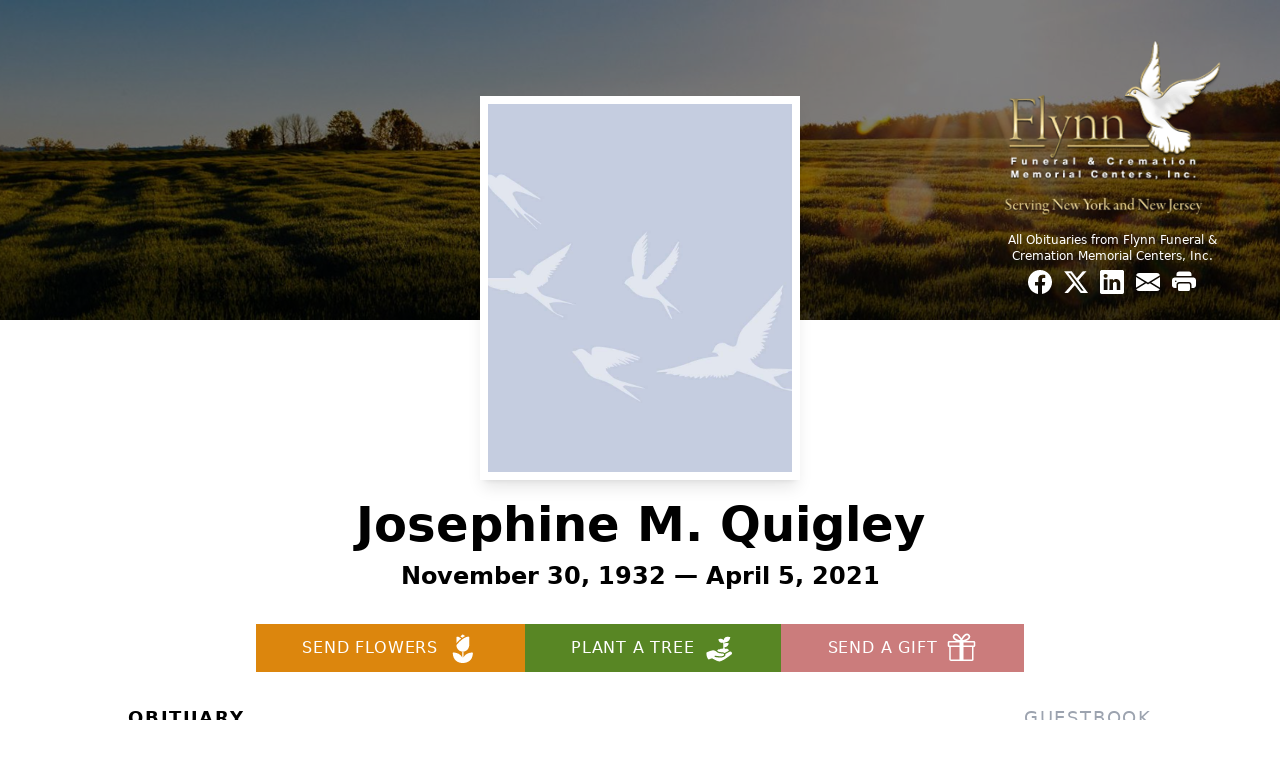

--- FILE ---
content_type: text/html; charset=UTF-8
request_url: https://www.flynnfh.com/obituaries/Josephine-M-Quigley?obId=29784629
body_size: 13211
content:
<!DOCTYPE html>
<html lang="en">

<head>
    <title>Josephine M. Quigley Obituary April 5, 2021 - Flynn Funeral &amp; Cremation Memorial Centers, Inc.</title>

    <script>window['translations'] = {"campaign":{"donation":"Donation","donations":"Donations","goal-met":"Goal Met!","donate-now":"Donate Now","name":"Your Name","email":"Your Email","anon":"Don\'t display my name publicly.","custom-tip":"Use a custom tip","custom-tip-no":"Do not use a custom tip","fee":"Donations have a <span class=\"font-bold\">0% platform fee<\/span> for families and funeral homes. This platform relies on donors like you to support our service and families in need. <span class=\"font-bold\">Tips do not go to the Funeral Home.<\/span>","donate":"Donate","complete":"Complete Donation","raised-1":"Raised of","raised-2":"goal","doing":"What is this thing doing right now?","error":"An error occurred loading the payment form. Please try again another time.","processed":"Your contribution has been processed and will be visible within a few minutes.","please-donate":"Please considering donating to help defray the costs of the services.","register-now":"Register Now","title":"Success!","obit-listing-title":"Crowdfunding Campaigns"},"classic":{"form-to-complete":"Complete the form below to get directions for the :service for :name.","receive-text":"You should be receiving a text shortly. Verify the phone number is correct.","receive-text-no-verify":"You should be receiving a text shortly.","now-registered":"You are now registered for this event.","no-services":"No services have been scheduled at this time.","post-thanks":"Thank you for your submission!","post-moderator":"Your entry is being reviewed by a moderator before it\'s added to the guestbook.","check-email":"Check Your Email","confirm-sub":"to confirm your subscription to receive updates about this obituary","photos":"Add Photos","event-reserved":"Tickets reserved, you will be contacted shortly."},"event":{"number":"Number in Party","no-reg":"No Registrations","processed":"RSVP Processed","close":"Close","complete":"Complete RSVP","full":"Event Full","registered":"You have been registered for this event.","intro":"Complete the form below to RSVP for the :service for :name","full-spaces":"There are not :num spaces available for this event.","full-capacity":"The event has reached capacity.","unavailable":"We\'re Currently Under Maintenance","unavailable-msg":"We\u2019re making improvements to our system and are unable to process requests at the moment, including RSVPs. Please check back later, and we appreciate your patience during this time. We apologize for the inconvenience."},"forms":{"submit":"Submit","first-name":"First Name","middle-name":"Middle Name","last-name":"Last Name","email":"Email","phone":"Phone Number","required":"Required"},"guestbook":{"guestbook":"Guestbook","submit":"Submit Post","light":"Light Candle","photos":"Add Photos","placeholder":"(optional) Leave a message to share your favorite memories and offer words of sympathy","placeholder-first":"(optional) Be the first to share your favorite memories and offer words of sympathy","select-photos":"Select Photos","up-to":"up to 10MB","your-name":"Your name","your-email":"(optional) Your email","subscribe":"Subscribe to this obituary\'s updates","thank":"Thank you for your submission!","review":"Your entry is being reviewed by a moderator before it\'s added to the guestbook.","check-email":"Check Your Email","preview":"Preview","confirm-sub":"to confirm your subscription to receive updates about this obituary","share":"Share this Memorial","unavailable":"Guestbook Posting Temporarily Unavailable","unavailable-msg":"We are currently making improvements to ensure the best experience. Please check back soon to share your heartfelt messages. We appreciate your understanding and patience.","name-long":"Your input seems longer than a typical name. Please share your condolence in the message field below."},"meta":{"opengraph-description":"View :name\'s obituary, find service dates, and sign the guestbook.","opengraph-description-flowers":"View :name\'s obituary, send flowers, find service dates, and sign the guestbook."},"obituaries":{"obituary":"Obituary","videos":"Videos","video":"Video","share":"Share","service":"Service","gallery":"Gallery","photo":"Photo","other":"Other","guestbook":"Guestbook","schedule-header":"Service Schedule","todays-services":"Today\'s Services","upcoming-services":"Upcoming Services","past-services":"Past Services","private-service":"Private Service","future-date-text":"Service will be held at a future date","phone-number":"Phone Number","directions":"Directions","send-directions":"Send Directions","text-directions":"Text Directions","get-directions":"Get Directions","plant-trees":"Plant Trees","plant-a-tree":"Plant A Tree","send-a-card":"Send a Card","send-a-gift":"Send a Gift","send-flowers":"Send Flowers","directions-info":"Enter your phone number above to have directions sent via text. Standard text messaging rates apply.","directions-info-1":"Enter your phone number above to have directions sent via text.","directions-info-2":"*Standard text messaging rates apply.","sympathy-gift-cta":"Send a Sympathy Gift","memorial-tree-cta":"Plant Memorial Trees","profile-photo":"Profile Photo","order-flowers":"Order Flowers","flowers-cta":"now for guaranteed delivery before :name\'s visitation","hand-delivered-florist":"Hand delivered by a local florist","send-sympathy-card":"Send a Sympathy Card","send-sympathy-gift":"Send a Sympathy Gift","donation-memory":"In memory of :name, please consider making a donation to one of the following charities","donation-memory-2":"Make a donation to one of the following charities in remembrance of :name","donation-memory-3":"Make a donation to <strong class=\"text-blue-500\">:charity<\/strong> in memory of :name","open":"Open","cemetery-information":"Cemetery Information","cemetery-deliver-flowers":"Deliver Flowers To The Cemetery","livestream":"Livestream","watch-livestream":"Watch Livestream","today":"Today","watch-now":"Watch Now","photo-gallery":"Photo Gallery","photo-gallery-life-of":"The Life of","photo-gallery-photos":"Photos","all-obituaries":"All Obituaries","all-obituaries-from":"All Obituaries from :name","emblem":"Emblem","cta-tree-sales":"To order <a onclick=\"gTukOutbound(\'memorial trees\', \':url\');\" class=\"text-blue-600 hover:text-blue-400 hover:underline\" href=\":url\" target=\"_blank\">memorial trees<\/a> in memory of :name, please visit our <a onclick=\"gTukOutbound(\'tree store\', \':url\');\" class=\"text-blue-600 hover:text-blue-400 hover:underline\" href=\":url\" target=\"_blank\">tree store<\/a>.","cta-flower-sales":"To send flowers to the family in memory of :name, please visit our <a onclick=\"gTukOutbound(\'flower store\', \':url\');\" class=\"text-blue-600 hover:text-blue-400 hover:underline\" href=\":url\" target=\"_blank\">flower store<\/a>.","cta-flower-tree-sales":"To order <a onclick=\"gTukOutbound(\'memorial trees\', \':tree_url\');\" class=\"text-blue-600 hover:text-blue-400 hover:underline\" href=\":tree_url\" target=\"_blank\">memorial trees<\/a> or send flowers to the family in memory of :name, please visit our <a onclick=\"gTukOutbound(\'flower store\', \':flower_url\');\" class=\"text-blue-600 hover:text-blue-400 hover:underline\" href=\":flower_url\" target=\"_blank\">flower store<\/a>.","add-to-calendar":"Add to Calendar","click-to-watch":"Click to watch","no-audio":"Your browser does not support the audio tag.","view-details":"View Details","return":"Return to Current Obituaries","captcha":"This site is protected by reCAPTCHA and the <br \/> Google <a href=\"https:\/\/policies.google.com\/privacy\" target=\"_blank\">Privacy Policy<\/a> and <a href=\"https:\/\/policies.google.com\/terms\" target=\"_blank\">Terms of Service<\/a> apply.","visits":"Visits","street-map":"Service map data &copy; <a href=\"https:\/\/www.openstreetmap.org\/copyright\">OpenStreetMap<\/a> contributors","donate-pledge":"Donate via Pledge","submitting":"Submitting","listen-to-obituary":"Listen to Obituary"},"pagination":{"previous":"&laquo; Pr\u00e9c\u00e9dent","next":"Suivant &raquo;"},"share":{"email-text":"Click the link below to view the obituary for :name","for":"Obituary for","copy-clip":"Copy to Clipboard","copy-link":"Copy Link","copied":"Copied","select":"Please select what you would like included for printing:","header":"Header","portrait-photo":"Portrait Photo","print":"Print","copy-mail":"Copy the text below and then paste that into your favorite email application","or":"OR","open-email":"Open In Email Client","email":"Email","select-print":"Please select what you would like included for printing","services":"Services"},"timezones":{"Hawaii (no DST)":"Hawaii (no DST)","Hawaii":"Hawaii","Alaska":"Alaska","Pacific":"Pacific","Mountain":"Mountain","Mountain (no DST)":"Mountain (no DST)","Central":"Central","Central (no DST)":"Central (no DST)","Eastern":"Eastern","Eastern (no DST)":"Eastern (no DST)","Atlantic":"Atlantic","Atlantic (no DST)":"Atlantic (no DST)","Newfoundland":"Newfoundland"},"validation":{"phone":"Please enter a valid phone number"}};</script>
    <script>
        window.locale = 'en-US';
        window.sentryRelease = '742014011775587f4415b199963b918c4d64620d';
    </script>
                <!-- Google Tag Manager -->
        <script>(function(w,d,s,l,i){w[l]=w[l]||[];w[l].push({'gtm.start':
                    new Date().getTime(),event:'gtm.js'});var f=d.getElementsByTagName(s)[0],
                j=d.createElement(s),dl=l!='dataLayer'?'&l='+l:'';j.async=true;j.src=
                'https://www.googletagmanager.com/gtm.js?id='+i+dl;f.parentNode.insertBefore(j,f);
            })(window,document,'script','dataLayer','GTM-PKTRPTC');</script>
        <!-- End Google Tag Manager -->
    
        <!-- Global site tag (gtag.js) - Google Analytics -->
<script async src="https://www.googletagmanager.com/gtag/js?id=G-CJGBWS2XBB"></script>
<script>
    window.dataLayer = window.dataLayer || [];
    function gtag(){dataLayer.push(arguments);}
    gtag('js', new Date());

    gtag('config', 'G-CJGBWS2XBB');
</script>
    
        <!-- Google Tag Manager -->
<script>(function(w,d,s,l,i){w[l]=w[l]||[];w[l].push({'gtm.start':
new Date().getTime(),event:'gtm.js'});var f=d.getElementsByTagName(s)[0],
j=d.createElement(s),dl=l!='dataLayer'?'&l='+l:'';j.async=true;j.src=
'https://www.googletagmanager.com/gtm.js?id='+i+dl;f.parentNode.insertBefore(j,f);
})(window,document,'script','dataLayer','GTM-WXWVD3H');</script>
<!-- End Google Tag Manager -->
    

    <meta charset="utf-8">
    <meta name="viewport" content="width=device-width, initial-scale=1">
    <meta name="csrf-token" content="ZOrSCZImyWNf5uLrRXxrMRGsHfMetM9lg82JTbfQ">
    <meta name="description" content="Josephine Quigley of Goshen, New York passed away on Apr 5, 2021. Her loved ones are composing her obituary, which you will be able to read here.">

    <meta property="og:image" content="https://cdn.tukioswebsites.com/social/facebook/fb_3/c50740c3-5eca-4070-89ab-a7fbfc799fe6/31f77e457912e065e0e6331eb03f39a4_2826740ab4e58dbafde71d95dc866089" />
    
    <meta property="og:image:width" content="1200" />
    <meta property="og:image:height" content="630" />

    <meta property="og:title" content="Josephine M. Quigley Obituary April 5, 2021 - Flynn Funeral &amp; Cremation Memorial Centers, Inc." />
    <meta property="og:type" content="article" />
    <meta property="og:url" content="https://www.flynnfh.com/obituaries/josephine-m-quigley" />
    <meta property="og:site_name" content="Flynn Funeral &amp; Cremation Memorial Centers, Inc." />
    <meta property="og:description" content="View Josephine M. Quigley&#039;s obituary, send flowers, find service dates, and sign the guestbook." />

    <meta name="twitter:card" content="summary">
    <meta property="twitter:domain" content="https://www.flynnfh.com">
    <meta property="twitter:url" content="https://www.flynnfh.com/obituaries/josephine-m-quigley">
    <meta name="twitter:title" content="Josephine M. Quigley Obituary April 5, 2021 - Flynn Funeral &amp; Cremation Memorial Centers, Inc.">
    <meta name="twitter:description" content="View Josephine M. Quigley&#039;s obituary, send flowers, find service dates, and sign the guestbook.">
    <meta name="twitter:image" content="https://websites.tukios.com/images/no-image.jpg">

    <!-- Scripts -->

    <link rel="modulepreload" href="https://websites.tukios.com/build/assets/leaflet-L4HZAMxs.js" /><link rel="modulepreload" href="https://websites.tukios.com/build/assets/_commonjsHelpers-BL245C-3.js" /><link rel="modulepreload" href="https://websites.tukios.com/build/assets/_sentry-release-injection-file-BaB6V8ja.js" /><script type="module" src="https://websites.tukios.com/build/assets/leaflet-L4HZAMxs.js"></script>
    <script src="https://hello.pledge.to/assets/widget.js" id="plg-widget" async="async"></script>

    <link rel="canonical" href="https://www.flynnfh.com/obituaries/josephine-m-quigley" />

    <!-- Fonts -->
    <link rel="preconnect" href="https://fonts.googleapis.com">
    <link rel="preconnect" href="https://fonts.gstatic.com" crossorigin>
            <link href="https://fonts.googleapis.com/css2?family=Lobster&family=Roboto+Slab:wght@100;200;300&display=swap" rel="stylesheet">
    
    <!-- Styles -->
    <link rel="preload" as="style" href="https://websites.tukios.com/build/assets/app-BTX4L0Vy.css" /><link rel="stylesheet" href="https://websites.tukios.com/build/assets/app-BTX4L0Vy.css" />    <link rel="preload" as="style" href="https://websites.tukios.com/build/assets/gallery-D9srmEiI.css" /><link rel="stylesheet" href="https://websites.tukios.com/build/assets/gallery-D9srmEiI.css" />    <link rel="stylesheet" href="https://websites.tukios.com/vendor/leaflet/leaflet.css">
    
        <link rel="icon" type="image/x-icon" href="https://cdn.tukioswebsites.com/a5b71aad-8e53-407b-93f2-dd3cc013e360/original">
    
    <script>
        var gck = '6LenI7UpAAAAABcvM4_3xoIMYl4pDl8dI9oDEbJO'
        var websiteUrl = 'https://www.flynnfh.com'
        var returnToObituariesUrl = 'https://www.flynnfh.com/obituaries'

        function returnToObituaries(e) {
            if(document.referrer.includes(websiteUrl)) {
                history.back()
            }
            else {
                window.location.href = returnToObituariesUrl
            }
        }
    </script>

    <script type='application/ld+json'>
{
    "@context": "http:\/\/schema.org",
    "@type": "NewsArticle",
    "articleBody": "Josephine Quigley of Goshen, New York passed away on Apr 5, 2021. Her loved ones are composing her obituary, which you will be able to read here.",
    "articleSection": "Obituaries",
    "author": [
        {
            "@type": "Person",
            "name": "Flynn Funeral & Cremation Memorial Centers, Inc."
        }
    ],
    "creator": "https:\/\/www.flynnfh.com",
    "dateCreated": "2024-04-09T19:34:28.000000Z",
    "dateModified": "2024-04-09T19:34:28.000000Z",
    "datePublished": "2024-04-09T10:56:16.000000Z",
    "description": "Josephine Quigley of Goshen, New York passed away on Apr 5, 2021. Her loved ones are composing her obituary, which you will be able to read here.",
    "genre": "Obituary(Obit), Biography",
    "headline": "Josephine M. Quigley Obituary 2021 - Flynn Funeral & Cremation Memorial Centers, Inc.",
    "mainEntityOfPage": {
        "@type": "WebPage",
        "@id": "https:\/\/www.flynnfh.com\/obituaries\/josephine-m-quigley"
    },
    "publisher": {
        "@type": "Organization",
        "name": "Flynn Funeral & Cremation Memorial Centers, Inc.",
        "logo": {
            "@type": "ImageObject",
            "height": 309,
            "url": "https:\/\/websites.tukios.com\/images\/no-image.jpg",
            "width": 265
        }
    },
    "url": "https:\/\/www.flynnfh.com\/obituaries\/josephine-m-quigley"
}</script>

    <link rel="modulepreload" href="https://websites.tukios.com/build/assets/alpine-CiD2EnyZ.js" /><link rel="modulepreload" href="https://websites.tukios.com/build/assets/_sentry-release-injection-file-BaB6V8ja.js" /><script type="module" src="https://websites.tukios.com/build/assets/alpine-CiD2EnyZ.js"></script></head>

<body class="">
        <div class="relative">
        <!-- Google Tag Manager (noscript) -->
    <noscript><iframe src="https://www.googletagmanager.com/ns.html?id=GTM-PKTRPTC"
                      height="0" width="0" style="display:none;visibility:hidden"></iframe></noscript>
    <!-- End Google Tag Manager (noscript) -->

        <script>
        if (typeof gtmLegacy === 'undefined') {
            function gtmLegacy(event, data) {
                var gtmData = Object.assign(data, {'send_to': 'GTM-PKTRPTC', 'event': event});
                window.dataLayer.push(gtmData);
            }
        }

        if (typeof gTukOutbound === 'undefined') {
            function gTukOutbound(text, url) {
                gtmLegacy('click_url', {
                    'link' : {
                        'text': text,
                    },
                    'outbound': {
                        'url': url,
                    },
                });
            }
        }
        if (typeof gTukCta === 'undefined') {
            function gTukCta(name, type = 'button') {
                gtmLegacy('click_cta', {
                    'cta' : {
                        'name': name,
                        'type': type,
                    },
                });
            }
        }
        if (typeof gTukSocial === 'undefined') {
            function gTukSocial(network) {
                gtmLegacy('social_share', {
                    'social' : {
                        'network': network,
                    },
                });
            }
        }
        gtmLegacy('pageMetaData', {'page':{"next_of_kin":"","vendors":{"0":"Condolences","2":"Aftercare"},"ecom_types":["Flowers","Trees","Gifts"],"ecom_enabled":true,"syndication":false,"external_location_code":"447346","tukios_fhid":"2239","days_to_first_service":0,"days_to_last_service":0,"days_active":645,"days_since_zero":-1745,"service_count":0}});
    </script>

                <!-- Google Tag Manager (noscript) -->
<noscript><iframe src="https://www.googletagmanager.com/ns.html?id=GTM-WXWVD3H"
height="0" width="0" style="display:none;visibility:hidden"></iframe></noscript>
<!-- End Google Tag Manager (noscript) -->
        

        <script>

        window.onload = () => {
            const hamburger = document.getElementById('hamburger-menu')
            const desktopStickyMenu = document.getElementById('desktop-sticky-menu')
            const sections = document.getElementsByClassName("section")

            document.querySelectorAll('[data-menu-item]').forEach(item => {
                item.addEventListener('click', evt => {
                    evt.preventDefault()
                    let target = item.getAttribute('data-menu-item')
                    let section = Array.from(sections).filter(section => section.getAttribute('data-menu-target') == target)
                    //window.scrollTo(0, section[0].getBoundingClientRect().top + window.scrollY - 90)
                    window.scrollTo({
                        top: section[0].getBoundingClientRect().top + window.scrollY - 90,
                        left: 0,
                        behavior: 'smooth'
                    })
                })
            })

            window.onscroll = () => {
                // Handle mobile sticky
                if (window.scrollY <= 10) {
                    hamburger.classList.remove('text-black', 'bg-white', 'shadow-lg')
                    hamburger.classList.add('text-white', 'bg-white/10')
                } else {
                    hamburger.classList.remove('text-white', 'bg-white/10')
                    hamburger.classList.add('text-black', 'bg-white', 'shadow-lg')
                }
            }

            const intersectionObserver = new IntersectionObserver((entries) => {
                if (entries[0].intersectionRatio == 0) {
                    desktopStickyMenu.classList.add('shadow-lg')
                } else {
                    desktopStickyMenu.classList.remove('shadow-lg')
                }
            }, { threshold: [0, 1] })

            const sectionObserver = new IntersectionObserver((entries) => {
                entries.forEach(entry => {
                    let target = entry.target.getAttribute('data-menu-target')
                    if (entry.intersectionRatio >= .25) {
                        document.querySelectorAll('[data-menu-item]').forEach(item => {
                            item.classList.remove('font-bold', 'text-black')
                        })
                        document.querySelectorAll('[data-menu-item="' + target + '"]').forEach(item => {
                            item.classList.add('font-bold', 'text-black')
                        })
                    }
                })
            }, { threshold: [0, .25] })

            intersectionObserver.observe(document.querySelector("#observer"))

            for (let i = 0; i < sections.length; i++) {
                sectionObserver.observe(sections[i])
            }

        }
    </script>

    <div x-data="{ open: false }" class="sticky absolute top-0 left-0 w-full z-50" id="mobile-sticky-menu">
        <div class="absolute right-2 top-2 md:hidden w-12 h-12 flex justify-center items-center rounded-full text-white bg-white/10" @click="open = true" id="hamburger-menu">
            <svg class="w-8 h-8" xmlns="http://www.w3.org/2000/svg" viewBox="0 0 20 20" fill="currentColor" aria-hidden="true" data-slot="icon">
  <path fill-rule="evenodd" d="M2 4.75A.75.75 0 0 1 2.75 4h14.5a.75.75 0 0 1 0 1.5H2.75A.75.75 0 0 1 2 4.75ZM2 10a.75.75 0 0 1 .75-.75h14.5a.75.75 0 0 1 0 1.5H2.75A.75.75 0 0 1 2 10Zm0 5.25a.75.75 0 0 1 .75-.75h14.5a.75.75 0 0 1 0 1.5H2.75a.75.75 0 0 1-.75-.75Z" clip-rule="evenodd"/>
</svg>        </div>
        <div x-show="open" x-cloak class="fixed inset-0 flex z-50 md:hidden"
        >
            <div x-show="open"
                class="fixed inset-0 bg-gray-600/75 opacity-100"
                x-transition:leave="transition ease-in-out duration-300"
            ></div>
            <div
                x-show="open"
                class="relative left-0 bg-white flex-1 flex flex-col transition duration-300 transform w-full max-w-xs h-screen overflow-hidden p-6 translate-x-0"
                x-transition:enter="transition ease-in-out duration-300 transform"
                x-transition:enter-start="-translate-x-full"
                x-transition:enter-end="translate-x-0"
                x-transition:leave="transition ease-in-out duration-300 transform"
                x-transition:leave-start="translate-x-0"
                x-transition:leave-end="-translate-x-full"
            >
                <a @click="open = false" class="text-black absolute top-2 right-2"><svg class="w-8 h-8" xmlns="http://www.w3.org/2000/svg" fill="none" viewBox="0 0 24 24" stroke-width="1.5" stroke="currentColor" aria-hidden="true" data-slot="icon">
  <path stroke-linecap="round" stroke-linejoin="round" d="M6 18 18 6M6 6l12 12"/>
</svg></a>
                <ul class="flex flex-col gap-2 uppercase text-gray-500 tracking-widest font-weight bold">
                                            <li><a href="#" class="block text-black font-bold" @click="open = false" data-menu-item="obituaries">Obituary</a></li>
                                            <li><a href="#" class="block" @click="open = false" data-menu-item="guestbook">Guestbook</a></li>
                                        <li class="border-t border-gray-200 my-2"></li>
                    <li><a href="https://www.flynnfh.com/obituaries" class="block">All Obituaries</a></li>
                </ul>
            </div>
        </div>
    </div>

    <!-- Cover Image -->
    <div class="w-full h-80 relative flex justify-center section" data-menu-target="obituaries">
        <div class="text-white relative md:absolute md:right-0 md:top-0 z-20 h-80 flex flex-col justify-between p-10">
            <div class="w-56 md:w-64">
                <div class="text-3xl w-full text-center text-white mb-4">
                    <a href="https://www.flynnfh.com" class="flex justify-center">
                                                <img src="https://cdn.tukioswebsites.com/79dbff48-a040-4024-bae5-b1392e70b41f/sm" class="max-h-28 md:max-h-44 max-w-full" alt="Flynn Funeral &amp; Cremation Memorial Centers, Inc. Logo" />
                                            </a>
                </div>
                <a href="https://www.flynnfh.com/obituaries" class="hidden md:block text-center text-xs hover:underline">All Obituaries from Flynn Funeral &amp; Cremation Memorial Centers, Inc.</a>
            </div>
            <script>
    var theGtukCta = window.gTukCta;
    function shareModals() {
        return {
            open: false,
            print: false,
            email: false,
            print_data: {
                guestbook: true,
                services: true,
                header: true,
                portrait: true,
            },
            button_text: "Copy to Clipboard",
            email_text: "Click the link below to view the obituary for Josephine M. Quigley\n\nhttps:\/\/www.flynnfh.com\/obituaries\/josephine-m-quigley",
            gTukCta() {
                theGtukCta();
            },
            copyToClipboard() {
                if (navigator.clipboard) {
                    navigator.clipboard.writeText(
                        this.email_text
                    ).then(() => {
                        this.button_text = 'Copied!'
                    });
                } else {

                }
            },
            mailto() {
                const subjectText = "Obituary for" + " " + "Josephine M. Quigley";
                const subject = encodeURIComponent(subjectText);
                const emailBody = encodeURIComponent(this.email_text);
                return 'mailto:?body=' + emailBody + '&subject=' + subject;
            },
            mobileShare() {
                if (navigator.share) {
                    navigator.share({
                        title: "Josephine M. Quigley",
                        url: "https:\/\/www.flynnfh.com\/obituaries\/josephine-m-quigley"
                    }).then(() => {
                        console.log('Thanks for sharing!');
                    })
                    .catch(console.error);
                } else {
                    // fallback
                }
            },
            openEmail() {
                this.open = true;
                this.print = false;
                this.email = true;
            },
            openPrint() {
                this.open = true;
                this.print = true;
                this.email = false;
            },
            close() {
                this.open = false;
                this.print = false;
                this.email = false;
            },
            closePrint () {
                document.body.removeChild(this.__container__);
            },
            setPrint () {
                this.contentWindow.__container__ = this;
                this.contentWindow.onbeforeunload = this.closePrint;
                this.contentWindow.onafterprint = this.closePrint;
                this.contentWindow.focus(); // Required for IE
                this.contentWindow.print();
            },
            printPage () {
                const oHideFrame = document.createElement("iframe");
                const urlPieces = [location.protocol, '//', location.host, location.pathname];
                let url = urlPieces.join('');

                let query = Object.fromEntries(
                    Object.entries(this.print_data).map(
                        ([k, v]) => [k, v ? 1 : 0]
                    )
                )
                query.print = 1
                query.readonly = 1

                url += '?' + new URLSearchParams(query).toString();

                oHideFrame.onload = this.setPrint;
                oHideFrame.style.position = "fixed";
                oHideFrame.style.right = "0";
                oHideFrame.style.bottom = "0";
                oHideFrame.style.width = "0";
                oHideFrame.style.height = "0";
                oHideFrame.style.border = "0";
                oHideFrame.src = url;
                document.body.appendChild(oHideFrame);
                this.gTukCta('share_print', 'button');
            }
        }
    }
</script>
<div x-data="shareModals" class="hidden md:flex gap-1 justify-center" @keydown.escape="close">
            <a onclick="gTukSocial('facebook');" href="https://www.facebook.com/sharer.php?u=https%3A%2F%2Fwww.flynnfh.com%2Fobituaries%2Fjosephine-m-quigley" target="_blank" class="w-9 h-9 flex justify-center items-center" aria-label="Share on Facebook">
            <svg class="w-6 h-6" xmlns="http://www.w3.org/2000/svg" width="16" height="16" fill="currentColor" class="bi bi-facebook" viewBox="0 0 16 16">
  <path d="M16 8.049c0-4.446-3.582-8.05-8-8.05C3.58 0-.002 3.603-.002 8.05c0 4.017 2.926 7.347 6.75 7.951v-5.625h-2.03V8.05H6.75V6.275c0-2.017 1.195-3.131 3.022-3.131.876 0 1.791.157 1.791.157v1.98h-1.009c-.993 0-1.303.621-1.303 1.258v1.51h2.218l-.354 2.326H9.25V16c3.824-.604 6.75-3.934 6.75-7.951"/>
</svg>        </a>
                <a onclick="gTukSocial('x');"  href="https://twitter.com/intent/tweet?url=https%3A%2F%2Fwww.flynnfh.com%2Fobituaries%2Fjosephine-m-quigley" target="_blank" class="w-9 h-9 flex justify-center items-center" aria-label="Share on X">
            <svg class="w-6 h-6" xmlns="http://www.w3.org/2000/svg" width="16" height="16" fill="currentColor" class="bi bi-twitter-x" viewBox="0 0 16 16">
  <path d="M12.6.75h2.454l-5.36 6.142L16 15.25h-4.937l-3.867-5.07-4.425 5.07H.316l5.733-6.57L0 .75h5.063l3.495 4.633L12.601.75Zm-.86 13.028h1.36L4.323 2.145H2.865z"/>
</svg>        </a>
                <a onclick="gTukSocial('linkedin');"  href="https://www.linkedin.com/sharing/share-offsite/?url=https%3A%2F%2Fwww.flynnfh.com%2Fobituaries%2Fjosephine-m-quigley" target="_blank" class="w-9 h-9 flex justify-center items-center" aria-label="Share on LinkedIn">
            <svg class="w-6 h-6" xmlns="http://www.w3.org/2000/svg" width="16" height="16" fill="currentColor" class="bi bi-linkedin" viewBox="0 0 16 16">
  <path d="M0 1.146C0 .513.526 0 1.175 0h13.65C15.474 0 16 .513 16 1.146v13.708c0 .633-.526 1.146-1.175 1.146H1.175C.526 16 0 15.487 0 14.854zm4.943 12.248V6.169H2.542v7.225zm-1.2-8.212c.837 0 1.358-.554 1.358-1.248-.015-.709-.52-1.248-1.342-1.248S2.4 3.226 2.4 3.934c0 .694.521 1.248 1.327 1.248zm4.908 8.212V9.359c0-.216.016-.432.08-.586.173-.431.568-.878 1.232-.878.869 0 1.216.662 1.216 1.634v3.865h2.401V9.25c0-2.22-1.184-3.252-2.764-3.252-1.274 0-1.845.7-2.165 1.193v.025h-.016l.016-.025V6.169h-2.4c.03.678 0 7.225 0 7.225z"/>
</svg>        </a>
                <a onclick="gTukSocial('email');" href="#" class="w-9 h-9 flex justify-center items-center" @click.prevent="openEmail" aria-label="Share via Email">
            <svg class="w-6 h-6" xmlns="http://www.w3.org/2000/svg" width="16" height="16" fill="currentColor" class="bi bi-envelope-fill" viewBox="0 0 16 16">
  <path d="M.05 3.555A2 2 0 0 1 2 2h12a2 2 0 0 1 1.95 1.555L8 8.414zM0 4.697v7.104l5.803-3.558zM6.761 8.83l-6.57 4.027A2 2 0 0 0 2 14h12a2 2 0 0 0 1.808-1.144l-6.57-4.027L8 9.586zm3.436-.586L16 11.801V4.697z"/>
</svg>        </a>
                <a href="#" class="w-9 h-9 flex justify-center items-center" @click.prevent="openPrint" aria-label="Print Obituary">
            <svg class="w-6 h-6" xmlns="http://www.w3.org/2000/svg" width="16" height="16" fill="currentColor" class="bi bi-printer-fill" viewBox="0 0 16 16">
  <path d="M5 1a2 2 0 0 0-2 2v1h10V3a2 2 0 0 0-2-2zm6 8H5a1 1 0 0 0-1 1v3a1 1 0 0 0 1 1h6a1 1 0 0 0 1-1v-3a1 1 0 0 0-1-1"/>
  <path d="M0 7a2 2 0 0 1 2-2h12a2 2 0 0 1 2 2v3a2 2 0 0 1-2 2h-1v-2a2 2 0 0 0-2-2H5a2 2 0 0 0-2 2v2H2a2 2 0 0 1-2-2zm2.5 1a.5.5 0 1 0 0-1 .5.5 0 0 0 0 1"/>
</svg>        </a>
    
    <!-- MODAL -->
    <div x-show="open" style="display: none" class="fixed z-50 inset-0 overflow-y-auto" aria-labelledby="modal-title" role="dialog" aria-modal="true">
        <div class="flex items-end justify-center min-h-screen pt-4 px-4 pb-20 text-center sm:block sm:p-0">
            <!--
            Background overlay, show/hide based on modal state.
            -->
            <div class="fixed inset-0 bg-gray-500/75 transition-opacity" aria-hidden="true"></div>

            <!-- This element is to trick the browser into centering the modal contents. -->
            <span class="hidden sm:inline-block sm:align-middle sm:h-screen" aria-hidden="true">&#8203;</span>

            <!--
            Modal panel, show/hide based on modal state.
            -->
            <div class="relative inline-block align-bottom bg-white rounded-lg text-left z-50 overflow-hidden shadow-xl transform transition-all sm:my-8 sm:align-middle sm:max-w-xl sm:w-full" @click.away="close">
                                <div>
                    <form x-show="print" method="get" action="" target="_blank" class="text-gray-700" >
                        <input type="hidden" name="readonly" value="1">
                        <input type="hidden" name="print" value="1">
                        <!-- Header -->
                        <div class="p-6 border-b border-gray-150 flex justify-between">
                            <div class="text-lg font-bold">Print</div>
                            <a class="cursor-pointer" @click.prevent="close"><svg class="w-6 h-6" xmlns="http://www.w3.org/2000/svg" width="16" height="16" fill="currentColor" class="bi bi-x" viewBox="0 0 16 16">
  <path d="M4.646 4.646a.5.5 0 0 1 .708 0L8 7.293l2.646-2.647a.5.5 0 0 1 .708.708L8.707 8l2.647 2.646a.5.5 0 0 1-.708.708L8 8.707l-2.646 2.647a.5.5 0 0 1-.708-.708L7.293 8 4.646 5.354a.5.5 0 0 1 0-.708"/>
</svg></a>
                        </div>
                        <!-- Main body of modal -->
                        <div class="p-6">
                            <p class="mb-4">Please select what you would like included for printing:</p>
                            <ul>
                                <li><input type="checkbox" name="header" value="1" x-model="print_data.header"> Header</li>
                                <li><input type="checkbox" name="portrait" value="1" x-model="print_data.portrait"> Portrait Photo</li>
                                <li><input type="checkbox" name="services" value="1" x-model="print_data.services"> Services</li>
                                <li><input type="checkbox" name="guestbook" value="1" x-model="print_data.guestbook"> Guestbook</li>
                            </ul>
                        </div>
                        <!-- Footer with buttons -->
                        <div class="p-6 border-t border-gray-150">
                            <button type="button" @click.prevent="printPage()" class="shadow-sm border border-transparent text-white bg-blue-600 hover:bg-blue-700 focus:ring-blue-500 px-4 py-2 text-sm rounded-md inline-flex items-center justify-center font-medium focus:outline-none focus:ring-2 focus:ring-offset-2">Print</button>
                        </div>
                    </form>
                </div>
                                                <div x-show="email" class="text-gray-700">
                    <!-- Header -->
                    <div class="p-6 border-b border-gray-150 flex justify-between">
                        <div class="text-lg font-bold">Email</div>
                        <a class="cursor-pointer" @click.prevent="close"><svg class="w-6 h-6" xmlns="http://www.w3.org/2000/svg" width="16" height="16" fill="currentColor" class="bi bi-x" viewBox="0 0 16 16">
  <path d="M4.646 4.646a.5.5 0 0 1 .708 0L8 7.293l2.646-2.647a.5.5 0 0 1 .708.708L8.707 8l2.647 2.646a.5.5 0 0 1-.708.708L8 8.707l-2.646 2.647a.5.5 0 0 1-.708-.708L7.293 8 4.646 5.354a.5.5 0 0 1 0-.708"/>
</svg></a>
                    </div>
                    <!-- Main body of modal -->
                    <div class="p-6">
                        <div class="flex justify-between mb-2">
                            <p class="text-sm">Copy the text below and then paste that into your favorite email application</p>
                            <button class="shadow-sm border border-gray-300 text-gray-700 bg-gray-100 hover:bg-gray-200 focus:ring-gray-500 px-4 py-1.5 text-xs rounded-md inline-flex items-center justify-center font-medium focus:outline-none focus:ring-2 focus:ring-offset-2" @click.prevent="copyToClipboard" x-text="button_text"></button>
                        </div>
                        <textarea disabled class="w-full border border-gray-200 rounded h-28 select-all text-sm" x-model="email_text"></textarea>
                        <p class="text-center text-xl font-bold my-4">OR</p>
                        <div class="text-center">
                            <a x-bind:href="mailto" target="_blank" class="inline-flex items-center px-4 py-2 bg-gray-800 border border-transparent rounded-md font-semibold text-xs text-white uppercase tracking-widest bg-blue-600 text-white hover:bg-blue-700">Open In Email Client</a>
                        </div>
                    </div>
                </div>
                            </div>
        </div>
    </div>
</div>
        </div>
        <div class="absolute top-0 left-0 z-0 w-full h-80">
            <div class="object-cover h-80 w-full relative overflow-hidden">
            <img 
                class="w-full h-full object-cover min-h-full"
                src="https://cdn.tukioswebsites.com/05a9c72d-0dcb-45b7-baf9-eeb9fbe50c38/xl" 
                alt="Cover for Josephine M. Quigley's Obituary"
            />
                                                <div class="absolute inset-0 z-10 bg-black/50"></div>
                                    </div>
            </div>
    </div>

    <!-- Profile Picture and Details -->
    <div class="-mt-44 md:-mt-56 max-w-screen-lg p-4 pb-10 md:p-0 m-auto relative z-10 text-black">
        <div>
                            <div class="w-80 m-auto mb-5">
                    <div class="w-80 h-96 grow-0 shrink-0 lg:mr-12 border border-white border-8 shadow-lg overflow-hidden">
                        <img src="https://websites.tukios.com/images/no-image.jpg" class="h-full object-cover w-80" alt="Josephine M. Quigley Profile Photo">
                    </div>
                </div>
            
            <div class="text-center mb-8">
                <h1 class="text-3xl md:text-5xl font-bold mb-3">Josephine M. Quigley</h1>
                <h2 class="text-lg md:text-2xl font-bold mb-3">November 30, 1932 — April 5, 2021</h2>
                                                <div x-data="shareModals" class="sm:hidden">
                    <div class="flex justify-center">
                        <a class="flex bg-blue-500 px-6 py-2 text-white font-bold items-center" @click.prevent="mobileShare">
                            <svg class="w-4 h-4 mr-2" xmlns="http://www.w3.org/2000/svg" width="16" height="16" fill="currentColor" class="bi bi-share" viewBox="0 0 16 16">
  <path d="M13.5 1a1.5 1.5 0 1 0 0 3 1.5 1.5 0 0 0 0-3M11 2.5a2.5 2.5 0 1 1 .603 1.628l-6.718 3.12a2.5 2.5 0 0 1 0 1.504l6.718 3.12a2.5 2.5 0 1 1-.488.876l-6.718-3.12a2.5 2.5 0 1 1 0-3.256l6.718-3.12A2.5 2.5 0 0 1 11 2.5m-8.5 4a1.5 1.5 0 1 0 0 3 1.5 1.5 0 0 0 0-3m11 5.5a1.5 1.5 0 1 0 0 3 1.5 1.5 0 0 0 0-3"/>
</svg> Share
                        </a>
                    </div>
                </div>
            </div>

            <!-- Share links @ Mobile -->

            <!-- Calls to action @ Desktop -->
            <div class="flex flex-col md:flex-row md:w-3/4 gap-4 text-white justify-center tracking-wider m-auto">
                
                <!-- Flower Sales -->
                                    <a
                        onclick="gTukOutbound('Send Flowers', 'https://websites.tukios.com/orders/v2/flowers/c50740c3-5eca-4070-89ab-a7fbfc799fe6');"
                        class="py-2 px-6 md:flex flex-grow items-center justify-center uppercase font-medium text-base flex relative has-tooltip bg-cta-orange"
                                                    href="https://websites.tukios.com/orders/v2/flowers/c50740c3-5eca-4070-89ab-a7fbfc799fe6"
                                                target="_blank"
                    >
                        <div>Send Flowers</div>
                        <img src="https://websites.tukios.com/images/flower-cta-simple.svg" class="w-8 h-8 ml-2" alt="Send Flowers" />
                                            </a>
                
                <!-- Tree Sales -->
                                    <a
                        onclick="gTukOutbound('Plant A Tree', 'https://websites.tukios.com/o/v2/trees/c50740c3-5eca-4070-89ab-a7fbfc799fe6');"
                        class="py-2 px-6 md:flex flex-grow items-center justify-center uppercase font-medium text-base flex relative has-tooltip bg-cta-green"
                                                    href="https://websites.tukios.com/o/v2/trees/c50740c3-5eca-4070-89ab-a7fbfc799fe6"
                                                target="_blank"
                    >
                        <div>Plant A Tree</div>
                        <img src="https://websites.tukios.com/images/tree-cta-simple.svg" class="w-8 h-8 ml-2" alt="Plant Memorial Trees" />
                                            </a>
                
                <!-- Sympathy Cards -->
                

                <!-- Gift Sales -->
                                <a
                    onclick="gTukOutbound('Send a Gift', 'https://websites.tukios.com/orders/v2/gifts/c50740c3-5eca-4070-89ab-a7fbfc799fe6');"
                    class="py-2 px-6 md:flex flex-grow items-center justify-center uppercase font-medium text-base flex bg-cta-pink" href="https://websites.tukios.com/orders/v2/gifts/c50740c3-5eca-4070-89ab-a7fbfc799fe6" target="_blank">

                    <div>Send a Gift</div>
                    <img src="https://websites.tukios.com/images/gift-cta-simple.svg" class="w-8 h-8 ml-2" alt="Send a Gift" />
                </a>
                            </div>
        </div>
    </div>

    <!-- Menu @ Desktop -->
    <div id="observer"></div>
    <div
        class="hidden md:block sticky absolute top-0 left-0 text-lg uppercase font-medium tracking-widest text-gray-400 w-full py-4 my-4 z-[15] bg-white"
        id="desktop-sticky-menu"
    >
        <div class="flex justify-between max-w-screen-lg m-auto">
                            <a href="#" class="text-black font-bold" data-menu-item="obituaries">Obituary</a>
                            <a href="#" class="" data-menu-item="guestbook">Guestbook</a>
                    </div>
    </div>

    <div class="max-w-screen-lg m-auto">

        <!-- Obituary Text, Emblems, Background Image, Charities -->
        <div class="md:shadow-[0_5px_15px_0px_rgba(0,0,0,0.1)] p-6 md:p-10 mb-10 relative">

            <!-- Emblems -->
            
                        <!-- Obituary Text -->
            <div class="obituary-text-main  leading-8 obituary-text relative z-10 text-lg text-gray-600">
                <html><body><p>Josephine Quigley of Goshen, New York passed away on Apr 5, 2021. Her loved ones are composing her obituary, which you will be able to read here.</p></body></html>

                To order <a onclick="gTukOutbound('memorial trees', 'https://websites.tukios.com/o/v2/trees/c50740c3-5eca-4070-89ab-a7fbfc799fe6');" class="text-blue-600 hover:text-blue-400 hover:underline" href="https://websites.tukios.com/o/v2/trees/c50740c3-5eca-4070-89ab-a7fbfc799fe6" target="_blank">memorial trees</a> or send flowers to the family in memory of Josephine M. Quigley, please visit our <a onclick="gTukOutbound('flower store', 'https://websites.tukios.com/orders/v2/flowers/c50740c3-5eca-4070-89ab-a7fbfc799fe6');" class="text-blue-600 hover:text-blue-400 hover:underline" href="https://websites.tukios.com/orders/v2/flowers/c50740c3-5eca-4070-89ab-a7fbfc799fe6" target="_blank">flower store</a>.
    
                <!-- Treasured Memories -->
                
            </div>

            <!-- Charities -->
            
            <!-- Background -->
            
        </div>

        <!-- Thumbies CTA Banner -->
        
                <!-- Sympathy Gifts -->
        <div class="p-6 md:p-0 flex justify-center mb-10 text-white uppercase font-medium text-base">
            <a onclick="gTukOutbound('Send a Gift', 'https://websites.tukios.com/orders/v2/gifts/c50740c3-5eca-4070-89ab-a7fbfc799fe6');" class="p-2 bg-cta-pink flex items-center justify-center w-full sm:hidden" href="https://websites.tukios.com/orders/v2/gifts/c50740c3-5eca-4070-89ab-a7fbfc799fe6" target="_blank">
                <div>
                    Send a Gift
                </div>
                <img src="https://websites.tukios.com/images/gift-cta-simple.svg" class="w-8 h-8 ml-2" alt="Send a Gift" />
            </a>
        </div>
        
        
        <div class="mb-10">
                    </div>

        
        
        
        
        
    </div>

    <div class="fixed z-20 bottom-0 w-full bg-white/90 shadow-inner md:hidden p-4 text-white space-x-4">
    
</div>

                    <div class="p-6 py-12 bg-gray-100 shadow-inner">
                                    <div class="w-full max-w-screen-lg m-auto" id="tukios-obituary-book"></div>
                
                                    <div class="bg-cover w-full section" data-menu-target="guestbook">
                        <h3 class="text-center mb-8 uppercase text-3xl tracking-widest" id="guestbook">Guestbook</h3>
                        <div class="w-full max-w-screen-lg m-auto" id="tukios-obituary-guestbook" data-disable-posts="false"></div>
                    </div>
                
                                    <div class="pb-2">
                        <p class="text-sm text-gray-400 text-center mt-2">Visits: 6</p>
                    </div>
                
                <p class="text-xs text-gray-400 text-center mt-4 mb-4">This site is protected by reCAPTCHA and the <br /> Google <a href="https://policies.google.com/privacy" target="_blank">Privacy Policy</a> and <a href="https://policies.google.com/terms" target="_blank">Terms of Service</a> apply.</p>
                <p class="text-xs text-gray-400 text-center">Service map data &copy; <a href="https://www.openstreetmap.org/copyright">OpenStreetMap</a> contributors</p>
            </div>

                    

        <div id="tukios-obituary-app" data-obituary-id="c50740c3-5eca-4070-89ab-a7fbfc799fe6" data-organization-id="d377f6d1-1bd8-4e79-a964-64b0358c4621"></div>
    </div>

    <link rel="preload" as="style" href="https://websites.tukios.com/build/assets/skeleton-BNBOsyPR.css" /><link rel="preload" as="style" href="https://websites.tukios.com/build/assets/sentry-config-CiMw-LYB.css" /><link rel="modulepreload" href="https://websites.tukios.com/build/assets/index-BBPYDf46.js" /><link rel="modulepreload" href="https://websites.tukios.com/build/assets/index-CP3GoYoh.js" /><link rel="modulepreload" href="https://websites.tukios.com/build/assets/skeleton-DsHjlwXL.js" /><link rel="modulepreload" href="https://websites.tukios.com/build/assets/FlipBookPage-Cj9b_8Cq.js" /><link rel="modulepreload" href="https://websites.tukios.com/build/assets/_sentry-release-injection-file-BaB6V8ja.js" /><link rel="modulepreload" href="https://websites.tukios.com/build/assets/sentry-config-CJWbHf88.js" /><link rel="modulepreload" href="https://websites.tukios.com/build/assets/Notice-CNFMAkwL.js" /><link rel="modulepreload" href="https://websites.tukios.com/build/assets/Input-BZ8NI5V0.js" /><link rel="modulepreload" href="https://websites.tukios.com/build/assets/index-DNK3DzLD.js" /><link rel="modulepreload" href="https://websites.tukios.com/build/assets/overlay-BPy1QkTF.js" /><link rel="modulepreload" href="https://websites.tukios.com/build/assets/PulseLoader-wws-v7ib.js" /><link rel="modulepreload" href="https://websites.tukios.com/build/assets/index-DDK4PQhJ.js" /><link rel="modulepreload" href="https://websites.tukios.com/build/assets/react-router-dom-DZxmT9JN.js" /><link rel="modulepreload" href="https://websites.tukios.com/build/assets/index-CYsBROtL.js" /><link rel="modulepreload" href="https://websites.tukios.com/build/assets/_commonjsHelpers-BL245C-3.js" /><link rel="modulepreload" href="https://websites.tukios.com/build/assets/FlipBook-CGNnbn1K.js" /><link rel="modulepreload" href="https://websites.tukios.com/build/assets/BookCoverImage-DlIcKAE9.js" /><link rel="modulepreload" href="https://websites.tukios.com/build/assets/ErrorBoundary-CapzIfkj.js" /><link rel="modulepreload" href="https://websites.tukios.com/build/assets/isSymbol-DZ9zSw3t.js" /><link rel="modulepreload" href="https://websites.tukios.com/build/assets/iconBase-COIRdVGO.js" /><link rel="modulepreload" href="https://websites.tukios.com/build/assets/index.esm-DvJxiZlG.js" /><link rel="modulepreload" href="https://websites.tukios.com/build/assets/ProgressBar-Bk6ev134.js" /><link rel="modulepreload" href="https://websites.tukios.com/build/assets/index.esm-Cki6J0UH.js" /><link rel="stylesheet" href="https://websites.tukios.com/build/assets/skeleton-BNBOsyPR.css" /><link rel="stylesheet" href="https://websites.tukios.com/build/assets/sentry-config-CiMw-LYB.css" /><script type="module" src="https://websites.tukios.com/build/assets/index-BBPYDf46.js"></script>    <link rel="preload" as="style" href="https://websites.tukios.com/build/assets/skeleton-BNBOsyPR.css" /><link rel="modulepreload" href="https://websites.tukios.com/build/assets/index-DGMRy25o.js" /><link rel="modulepreload" href="https://websites.tukios.com/build/assets/index-CP3GoYoh.js" /><link rel="modulepreload" href="https://websites.tukios.com/build/assets/skeleton-DsHjlwXL.js" /><link rel="modulepreload" href="https://websites.tukios.com/build/assets/_sentry-release-injection-file-BaB6V8ja.js" /><link rel="modulepreload" href="https://websites.tukios.com/build/assets/ErrorBoundary-CapzIfkj.js" /><link rel="modulepreload" href="https://websites.tukios.com/build/assets/Notice-CNFMAkwL.js" /><link rel="modulepreload" href="https://websites.tukios.com/build/assets/Button-m70kP6iO.js" /><link rel="modulepreload" href="https://websites.tukios.com/build/assets/Input-BZ8NI5V0.js" /><link rel="modulepreload" href="https://websites.tukios.com/build/assets/Select-Dm42GFAd.js" /><link rel="modulepreload" href="https://websites.tukios.com/build/assets/index-CYsBROtL.js" /><link rel="modulepreload" href="https://websites.tukios.com/build/assets/PulseLoader-wws-v7ib.js" /><link rel="modulepreload" href="https://websites.tukios.com/build/assets/_commonjsHelpers-BL245C-3.js" /><link rel="modulepreload" href="https://websites.tukios.com/build/assets/react-router-dom-DZxmT9JN.js" /><link rel="stylesheet" href="https://websites.tukios.com/build/assets/skeleton-BNBOsyPR.css" /><script type="module" src="https://websites.tukios.com/build/assets/index-DGMRy25o.js"></script>    <!-- Tracker -->
    <script type="text/javascript">
        const obituaryUuid = 'c50740c3-5eca-4070-89ab-a7fbfc799fe6'
        const url = 'https://websites.tukios.com/track-obituary'

        setTimeout(() => {
            if (!window.localStorage.getItem(obituaryUuid)) {
                fetch(url, {
                    method: 'POST',
                    headers: {
                        'Content-Type': 'application/json',
                        'X-CSRF-TOKEN': document.head.querySelector('meta[name=csrf-token]').content
                    },
                    body: JSON.stringify({
                        obituary_uuid: obituaryUuid
                    })
                })
                .then(response => {
                    if (response.status == 200) {
                        window.localStorage.setItem(obituaryUuid, 1)
                    }
                })
            }
        }, 10000)

    </script>

    
    <script type="module">
    window.addEventListener('load', function() {
            });
</script>
    <link rel="modulepreload" href="https://websites.tukios.com/build/assets/tts-BWYWugMP.js" /><link rel="modulepreload" href="https://websites.tukios.com/build/assets/_sentry-release-injection-file-BaB6V8ja.js" /><script type="module" src="https://websites.tukios.com/build/assets/tts-BWYWugMP.js"></script></body>
</html>


--- FILE ---
content_type: text/html; charset=utf-8
request_url: https://www.google.com/recaptcha/enterprise/anchor?ar=1&k=6LenI7UpAAAAABcvM4_3xoIMYl4pDl8dI9oDEbJO&co=aHR0cHM6Ly93d3cuZmx5bm5maC5jb206NDQz&hl=en&type=image&v=9TiwnJFHeuIw_s0wSd3fiKfN&theme=light&size=invisible&badge=bottomright&anchor-ms=20000&execute-ms=30000&cb=m63xzqci8x0f
body_size: 48352
content:
<!DOCTYPE HTML><html dir="ltr" lang="en"><head><meta http-equiv="Content-Type" content="text/html; charset=UTF-8">
<meta http-equiv="X-UA-Compatible" content="IE=edge">
<title>reCAPTCHA</title>
<style type="text/css">
/* cyrillic-ext */
@font-face {
  font-family: 'Roboto';
  font-style: normal;
  font-weight: 400;
  font-stretch: 100%;
  src: url(//fonts.gstatic.com/s/roboto/v48/KFO7CnqEu92Fr1ME7kSn66aGLdTylUAMa3GUBHMdazTgWw.woff2) format('woff2');
  unicode-range: U+0460-052F, U+1C80-1C8A, U+20B4, U+2DE0-2DFF, U+A640-A69F, U+FE2E-FE2F;
}
/* cyrillic */
@font-face {
  font-family: 'Roboto';
  font-style: normal;
  font-weight: 400;
  font-stretch: 100%;
  src: url(//fonts.gstatic.com/s/roboto/v48/KFO7CnqEu92Fr1ME7kSn66aGLdTylUAMa3iUBHMdazTgWw.woff2) format('woff2');
  unicode-range: U+0301, U+0400-045F, U+0490-0491, U+04B0-04B1, U+2116;
}
/* greek-ext */
@font-face {
  font-family: 'Roboto';
  font-style: normal;
  font-weight: 400;
  font-stretch: 100%;
  src: url(//fonts.gstatic.com/s/roboto/v48/KFO7CnqEu92Fr1ME7kSn66aGLdTylUAMa3CUBHMdazTgWw.woff2) format('woff2');
  unicode-range: U+1F00-1FFF;
}
/* greek */
@font-face {
  font-family: 'Roboto';
  font-style: normal;
  font-weight: 400;
  font-stretch: 100%;
  src: url(//fonts.gstatic.com/s/roboto/v48/KFO7CnqEu92Fr1ME7kSn66aGLdTylUAMa3-UBHMdazTgWw.woff2) format('woff2');
  unicode-range: U+0370-0377, U+037A-037F, U+0384-038A, U+038C, U+038E-03A1, U+03A3-03FF;
}
/* math */
@font-face {
  font-family: 'Roboto';
  font-style: normal;
  font-weight: 400;
  font-stretch: 100%;
  src: url(//fonts.gstatic.com/s/roboto/v48/KFO7CnqEu92Fr1ME7kSn66aGLdTylUAMawCUBHMdazTgWw.woff2) format('woff2');
  unicode-range: U+0302-0303, U+0305, U+0307-0308, U+0310, U+0312, U+0315, U+031A, U+0326-0327, U+032C, U+032F-0330, U+0332-0333, U+0338, U+033A, U+0346, U+034D, U+0391-03A1, U+03A3-03A9, U+03B1-03C9, U+03D1, U+03D5-03D6, U+03F0-03F1, U+03F4-03F5, U+2016-2017, U+2034-2038, U+203C, U+2040, U+2043, U+2047, U+2050, U+2057, U+205F, U+2070-2071, U+2074-208E, U+2090-209C, U+20D0-20DC, U+20E1, U+20E5-20EF, U+2100-2112, U+2114-2115, U+2117-2121, U+2123-214F, U+2190, U+2192, U+2194-21AE, U+21B0-21E5, U+21F1-21F2, U+21F4-2211, U+2213-2214, U+2216-22FF, U+2308-230B, U+2310, U+2319, U+231C-2321, U+2336-237A, U+237C, U+2395, U+239B-23B7, U+23D0, U+23DC-23E1, U+2474-2475, U+25AF, U+25B3, U+25B7, U+25BD, U+25C1, U+25CA, U+25CC, U+25FB, U+266D-266F, U+27C0-27FF, U+2900-2AFF, U+2B0E-2B11, U+2B30-2B4C, U+2BFE, U+3030, U+FF5B, U+FF5D, U+1D400-1D7FF, U+1EE00-1EEFF;
}
/* symbols */
@font-face {
  font-family: 'Roboto';
  font-style: normal;
  font-weight: 400;
  font-stretch: 100%;
  src: url(//fonts.gstatic.com/s/roboto/v48/KFO7CnqEu92Fr1ME7kSn66aGLdTylUAMaxKUBHMdazTgWw.woff2) format('woff2');
  unicode-range: U+0001-000C, U+000E-001F, U+007F-009F, U+20DD-20E0, U+20E2-20E4, U+2150-218F, U+2190, U+2192, U+2194-2199, U+21AF, U+21E6-21F0, U+21F3, U+2218-2219, U+2299, U+22C4-22C6, U+2300-243F, U+2440-244A, U+2460-24FF, U+25A0-27BF, U+2800-28FF, U+2921-2922, U+2981, U+29BF, U+29EB, U+2B00-2BFF, U+4DC0-4DFF, U+FFF9-FFFB, U+10140-1018E, U+10190-1019C, U+101A0, U+101D0-101FD, U+102E0-102FB, U+10E60-10E7E, U+1D2C0-1D2D3, U+1D2E0-1D37F, U+1F000-1F0FF, U+1F100-1F1AD, U+1F1E6-1F1FF, U+1F30D-1F30F, U+1F315, U+1F31C, U+1F31E, U+1F320-1F32C, U+1F336, U+1F378, U+1F37D, U+1F382, U+1F393-1F39F, U+1F3A7-1F3A8, U+1F3AC-1F3AF, U+1F3C2, U+1F3C4-1F3C6, U+1F3CA-1F3CE, U+1F3D4-1F3E0, U+1F3ED, U+1F3F1-1F3F3, U+1F3F5-1F3F7, U+1F408, U+1F415, U+1F41F, U+1F426, U+1F43F, U+1F441-1F442, U+1F444, U+1F446-1F449, U+1F44C-1F44E, U+1F453, U+1F46A, U+1F47D, U+1F4A3, U+1F4B0, U+1F4B3, U+1F4B9, U+1F4BB, U+1F4BF, U+1F4C8-1F4CB, U+1F4D6, U+1F4DA, U+1F4DF, U+1F4E3-1F4E6, U+1F4EA-1F4ED, U+1F4F7, U+1F4F9-1F4FB, U+1F4FD-1F4FE, U+1F503, U+1F507-1F50B, U+1F50D, U+1F512-1F513, U+1F53E-1F54A, U+1F54F-1F5FA, U+1F610, U+1F650-1F67F, U+1F687, U+1F68D, U+1F691, U+1F694, U+1F698, U+1F6AD, U+1F6B2, U+1F6B9-1F6BA, U+1F6BC, U+1F6C6-1F6CF, U+1F6D3-1F6D7, U+1F6E0-1F6EA, U+1F6F0-1F6F3, U+1F6F7-1F6FC, U+1F700-1F7FF, U+1F800-1F80B, U+1F810-1F847, U+1F850-1F859, U+1F860-1F887, U+1F890-1F8AD, U+1F8B0-1F8BB, U+1F8C0-1F8C1, U+1F900-1F90B, U+1F93B, U+1F946, U+1F984, U+1F996, U+1F9E9, U+1FA00-1FA6F, U+1FA70-1FA7C, U+1FA80-1FA89, U+1FA8F-1FAC6, U+1FACE-1FADC, U+1FADF-1FAE9, U+1FAF0-1FAF8, U+1FB00-1FBFF;
}
/* vietnamese */
@font-face {
  font-family: 'Roboto';
  font-style: normal;
  font-weight: 400;
  font-stretch: 100%;
  src: url(//fonts.gstatic.com/s/roboto/v48/KFO7CnqEu92Fr1ME7kSn66aGLdTylUAMa3OUBHMdazTgWw.woff2) format('woff2');
  unicode-range: U+0102-0103, U+0110-0111, U+0128-0129, U+0168-0169, U+01A0-01A1, U+01AF-01B0, U+0300-0301, U+0303-0304, U+0308-0309, U+0323, U+0329, U+1EA0-1EF9, U+20AB;
}
/* latin-ext */
@font-face {
  font-family: 'Roboto';
  font-style: normal;
  font-weight: 400;
  font-stretch: 100%;
  src: url(//fonts.gstatic.com/s/roboto/v48/KFO7CnqEu92Fr1ME7kSn66aGLdTylUAMa3KUBHMdazTgWw.woff2) format('woff2');
  unicode-range: U+0100-02BA, U+02BD-02C5, U+02C7-02CC, U+02CE-02D7, U+02DD-02FF, U+0304, U+0308, U+0329, U+1D00-1DBF, U+1E00-1E9F, U+1EF2-1EFF, U+2020, U+20A0-20AB, U+20AD-20C0, U+2113, U+2C60-2C7F, U+A720-A7FF;
}
/* latin */
@font-face {
  font-family: 'Roboto';
  font-style: normal;
  font-weight: 400;
  font-stretch: 100%;
  src: url(//fonts.gstatic.com/s/roboto/v48/KFO7CnqEu92Fr1ME7kSn66aGLdTylUAMa3yUBHMdazQ.woff2) format('woff2');
  unicode-range: U+0000-00FF, U+0131, U+0152-0153, U+02BB-02BC, U+02C6, U+02DA, U+02DC, U+0304, U+0308, U+0329, U+2000-206F, U+20AC, U+2122, U+2191, U+2193, U+2212, U+2215, U+FEFF, U+FFFD;
}
/* cyrillic-ext */
@font-face {
  font-family: 'Roboto';
  font-style: normal;
  font-weight: 500;
  font-stretch: 100%;
  src: url(//fonts.gstatic.com/s/roboto/v48/KFO7CnqEu92Fr1ME7kSn66aGLdTylUAMa3GUBHMdazTgWw.woff2) format('woff2');
  unicode-range: U+0460-052F, U+1C80-1C8A, U+20B4, U+2DE0-2DFF, U+A640-A69F, U+FE2E-FE2F;
}
/* cyrillic */
@font-face {
  font-family: 'Roboto';
  font-style: normal;
  font-weight: 500;
  font-stretch: 100%;
  src: url(//fonts.gstatic.com/s/roboto/v48/KFO7CnqEu92Fr1ME7kSn66aGLdTylUAMa3iUBHMdazTgWw.woff2) format('woff2');
  unicode-range: U+0301, U+0400-045F, U+0490-0491, U+04B0-04B1, U+2116;
}
/* greek-ext */
@font-face {
  font-family: 'Roboto';
  font-style: normal;
  font-weight: 500;
  font-stretch: 100%;
  src: url(//fonts.gstatic.com/s/roboto/v48/KFO7CnqEu92Fr1ME7kSn66aGLdTylUAMa3CUBHMdazTgWw.woff2) format('woff2');
  unicode-range: U+1F00-1FFF;
}
/* greek */
@font-face {
  font-family: 'Roboto';
  font-style: normal;
  font-weight: 500;
  font-stretch: 100%;
  src: url(//fonts.gstatic.com/s/roboto/v48/KFO7CnqEu92Fr1ME7kSn66aGLdTylUAMa3-UBHMdazTgWw.woff2) format('woff2');
  unicode-range: U+0370-0377, U+037A-037F, U+0384-038A, U+038C, U+038E-03A1, U+03A3-03FF;
}
/* math */
@font-face {
  font-family: 'Roboto';
  font-style: normal;
  font-weight: 500;
  font-stretch: 100%;
  src: url(//fonts.gstatic.com/s/roboto/v48/KFO7CnqEu92Fr1ME7kSn66aGLdTylUAMawCUBHMdazTgWw.woff2) format('woff2');
  unicode-range: U+0302-0303, U+0305, U+0307-0308, U+0310, U+0312, U+0315, U+031A, U+0326-0327, U+032C, U+032F-0330, U+0332-0333, U+0338, U+033A, U+0346, U+034D, U+0391-03A1, U+03A3-03A9, U+03B1-03C9, U+03D1, U+03D5-03D6, U+03F0-03F1, U+03F4-03F5, U+2016-2017, U+2034-2038, U+203C, U+2040, U+2043, U+2047, U+2050, U+2057, U+205F, U+2070-2071, U+2074-208E, U+2090-209C, U+20D0-20DC, U+20E1, U+20E5-20EF, U+2100-2112, U+2114-2115, U+2117-2121, U+2123-214F, U+2190, U+2192, U+2194-21AE, U+21B0-21E5, U+21F1-21F2, U+21F4-2211, U+2213-2214, U+2216-22FF, U+2308-230B, U+2310, U+2319, U+231C-2321, U+2336-237A, U+237C, U+2395, U+239B-23B7, U+23D0, U+23DC-23E1, U+2474-2475, U+25AF, U+25B3, U+25B7, U+25BD, U+25C1, U+25CA, U+25CC, U+25FB, U+266D-266F, U+27C0-27FF, U+2900-2AFF, U+2B0E-2B11, U+2B30-2B4C, U+2BFE, U+3030, U+FF5B, U+FF5D, U+1D400-1D7FF, U+1EE00-1EEFF;
}
/* symbols */
@font-face {
  font-family: 'Roboto';
  font-style: normal;
  font-weight: 500;
  font-stretch: 100%;
  src: url(//fonts.gstatic.com/s/roboto/v48/KFO7CnqEu92Fr1ME7kSn66aGLdTylUAMaxKUBHMdazTgWw.woff2) format('woff2');
  unicode-range: U+0001-000C, U+000E-001F, U+007F-009F, U+20DD-20E0, U+20E2-20E4, U+2150-218F, U+2190, U+2192, U+2194-2199, U+21AF, U+21E6-21F0, U+21F3, U+2218-2219, U+2299, U+22C4-22C6, U+2300-243F, U+2440-244A, U+2460-24FF, U+25A0-27BF, U+2800-28FF, U+2921-2922, U+2981, U+29BF, U+29EB, U+2B00-2BFF, U+4DC0-4DFF, U+FFF9-FFFB, U+10140-1018E, U+10190-1019C, U+101A0, U+101D0-101FD, U+102E0-102FB, U+10E60-10E7E, U+1D2C0-1D2D3, U+1D2E0-1D37F, U+1F000-1F0FF, U+1F100-1F1AD, U+1F1E6-1F1FF, U+1F30D-1F30F, U+1F315, U+1F31C, U+1F31E, U+1F320-1F32C, U+1F336, U+1F378, U+1F37D, U+1F382, U+1F393-1F39F, U+1F3A7-1F3A8, U+1F3AC-1F3AF, U+1F3C2, U+1F3C4-1F3C6, U+1F3CA-1F3CE, U+1F3D4-1F3E0, U+1F3ED, U+1F3F1-1F3F3, U+1F3F5-1F3F7, U+1F408, U+1F415, U+1F41F, U+1F426, U+1F43F, U+1F441-1F442, U+1F444, U+1F446-1F449, U+1F44C-1F44E, U+1F453, U+1F46A, U+1F47D, U+1F4A3, U+1F4B0, U+1F4B3, U+1F4B9, U+1F4BB, U+1F4BF, U+1F4C8-1F4CB, U+1F4D6, U+1F4DA, U+1F4DF, U+1F4E3-1F4E6, U+1F4EA-1F4ED, U+1F4F7, U+1F4F9-1F4FB, U+1F4FD-1F4FE, U+1F503, U+1F507-1F50B, U+1F50D, U+1F512-1F513, U+1F53E-1F54A, U+1F54F-1F5FA, U+1F610, U+1F650-1F67F, U+1F687, U+1F68D, U+1F691, U+1F694, U+1F698, U+1F6AD, U+1F6B2, U+1F6B9-1F6BA, U+1F6BC, U+1F6C6-1F6CF, U+1F6D3-1F6D7, U+1F6E0-1F6EA, U+1F6F0-1F6F3, U+1F6F7-1F6FC, U+1F700-1F7FF, U+1F800-1F80B, U+1F810-1F847, U+1F850-1F859, U+1F860-1F887, U+1F890-1F8AD, U+1F8B0-1F8BB, U+1F8C0-1F8C1, U+1F900-1F90B, U+1F93B, U+1F946, U+1F984, U+1F996, U+1F9E9, U+1FA00-1FA6F, U+1FA70-1FA7C, U+1FA80-1FA89, U+1FA8F-1FAC6, U+1FACE-1FADC, U+1FADF-1FAE9, U+1FAF0-1FAF8, U+1FB00-1FBFF;
}
/* vietnamese */
@font-face {
  font-family: 'Roboto';
  font-style: normal;
  font-weight: 500;
  font-stretch: 100%;
  src: url(//fonts.gstatic.com/s/roboto/v48/KFO7CnqEu92Fr1ME7kSn66aGLdTylUAMa3OUBHMdazTgWw.woff2) format('woff2');
  unicode-range: U+0102-0103, U+0110-0111, U+0128-0129, U+0168-0169, U+01A0-01A1, U+01AF-01B0, U+0300-0301, U+0303-0304, U+0308-0309, U+0323, U+0329, U+1EA0-1EF9, U+20AB;
}
/* latin-ext */
@font-face {
  font-family: 'Roboto';
  font-style: normal;
  font-weight: 500;
  font-stretch: 100%;
  src: url(//fonts.gstatic.com/s/roboto/v48/KFO7CnqEu92Fr1ME7kSn66aGLdTylUAMa3KUBHMdazTgWw.woff2) format('woff2');
  unicode-range: U+0100-02BA, U+02BD-02C5, U+02C7-02CC, U+02CE-02D7, U+02DD-02FF, U+0304, U+0308, U+0329, U+1D00-1DBF, U+1E00-1E9F, U+1EF2-1EFF, U+2020, U+20A0-20AB, U+20AD-20C0, U+2113, U+2C60-2C7F, U+A720-A7FF;
}
/* latin */
@font-face {
  font-family: 'Roboto';
  font-style: normal;
  font-weight: 500;
  font-stretch: 100%;
  src: url(//fonts.gstatic.com/s/roboto/v48/KFO7CnqEu92Fr1ME7kSn66aGLdTylUAMa3yUBHMdazQ.woff2) format('woff2');
  unicode-range: U+0000-00FF, U+0131, U+0152-0153, U+02BB-02BC, U+02C6, U+02DA, U+02DC, U+0304, U+0308, U+0329, U+2000-206F, U+20AC, U+2122, U+2191, U+2193, U+2212, U+2215, U+FEFF, U+FFFD;
}
/* cyrillic-ext */
@font-face {
  font-family: 'Roboto';
  font-style: normal;
  font-weight: 900;
  font-stretch: 100%;
  src: url(//fonts.gstatic.com/s/roboto/v48/KFO7CnqEu92Fr1ME7kSn66aGLdTylUAMa3GUBHMdazTgWw.woff2) format('woff2');
  unicode-range: U+0460-052F, U+1C80-1C8A, U+20B4, U+2DE0-2DFF, U+A640-A69F, U+FE2E-FE2F;
}
/* cyrillic */
@font-face {
  font-family: 'Roboto';
  font-style: normal;
  font-weight: 900;
  font-stretch: 100%;
  src: url(//fonts.gstatic.com/s/roboto/v48/KFO7CnqEu92Fr1ME7kSn66aGLdTylUAMa3iUBHMdazTgWw.woff2) format('woff2');
  unicode-range: U+0301, U+0400-045F, U+0490-0491, U+04B0-04B1, U+2116;
}
/* greek-ext */
@font-face {
  font-family: 'Roboto';
  font-style: normal;
  font-weight: 900;
  font-stretch: 100%;
  src: url(//fonts.gstatic.com/s/roboto/v48/KFO7CnqEu92Fr1ME7kSn66aGLdTylUAMa3CUBHMdazTgWw.woff2) format('woff2');
  unicode-range: U+1F00-1FFF;
}
/* greek */
@font-face {
  font-family: 'Roboto';
  font-style: normal;
  font-weight: 900;
  font-stretch: 100%;
  src: url(//fonts.gstatic.com/s/roboto/v48/KFO7CnqEu92Fr1ME7kSn66aGLdTylUAMa3-UBHMdazTgWw.woff2) format('woff2');
  unicode-range: U+0370-0377, U+037A-037F, U+0384-038A, U+038C, U+038E-03A1, U+03A3-03FF;
}
/* math */
@font-face {
  font-family: 'Roboto';
  font-style: normal;
  font-weight: 900;
  font-stretch: 100%;
  src: url(//fonts.gstatic.com/s/roboto/v48/KFO7CnqEu92Fr1ME7kSn66aGLdTylUAMawCUBHMdazTgWw.woff2) format('woff2');
  unicode-range: U+0302-0303, U+0305, U+0307-0308, U+0310, U+0312, U+0315, U+031A, U+0326-0327, U+032C, U+032F-0330, U+0332-0333, U+0338, U+033A, U+0346, U+034D, U+0391-03A1, U+03A3-03A9, U+03B1-03C9, U+03D1, U+03D5-03D6, U+03F0-03F1, U+03F4-03F5, U+2016-2017, U+2034-2038, U+203C, U+2040, U+2043, U+2047, U+2050, U+2057, U+205F, U+2070-2071, U+2074-208E, U+2090-209C, U+20D0-20DC, U+20E1, U+20E5-20EF, U+2100-2112, U+2114-2115, U+2117-2121, U+2123-214F, U+2190, U+2192, U+2194-21AE, U+21B0-21E5, U+21F1-21F2, U+21F4-2211, U+2213-2214, U+2216-22FF, U+2308-230B, U+2310, U+2319, U+231C-2321, U+2336-237A, U+237C, U+2395, U+239B-23B7, U+23D0, U+23DC-23E1, U+2474-2475, U+25AF, U+25B3, U+25B7, U+25BD, U+25C1, U+25CA, U+25CC, U+25FB, U+266D-266F, U+27C0-27FF, U+2900-2AFF, U+2B0E-2B11, U+2B30-2B4C, U+2BFE, U+3030, U+FF5B, U+FF5D, U+1D400-1D7FF, U+1EE00-1EEFF;
}
/* symbols */
@font-face {
  font-family: 'Roboto';
  font-style: normal;
  font-weight: 900;
  font-stretch: 100%;
  src: url(//fonts.gstatic.com/s/roboto/v48/KFO7CnqEu92Fr1ME7kSn66aGLdTylUAMaxKUBHMdazTgWw.woff2) format('woff2');
  unicode-range: U+0001-000C, U+000E-001F, U+007F-009F, U+20DD-20E0, U+20E2-20E4, U+2150-218F, U+2190, U+2192, U+2194-2199, U+21AF, U+21E6-21F0, U+21F3, U+2218-2219, U+2299, U+22C4-22C6, U+2300-243F, U+2440-244A, U+2460-24FF, U+25A0-27BF, U+2800-28FF, U+2921-2922, U+2981, U+29BF, U+29EB, U+2B00-2BFF, U+4DC0-4DFF, U+FFF9-FFFB, U+10140-1018E, U+10190-1019C, U+101A0, U+101D0-101FD, U+102E0-102FB, U+10E60-10E7E, U+1D2C0-1D2D3, U+1D2E0-1D37F, U+1F000-1F0FF, U+1F100-1F1AD, U+1F1E6-1F1FF, U+1F30D-1F30F, U+1F315, U+1F31C, U+1F31E, U+1F320-1F32C, U+1F336, U+1F378, U+1F37D, U+1F382, U+1F393-1F39F, U+1F3A7-1F3A8, U+1F3AC-1F3AF, U+1F3C2, U+1F3C4-1F3C6, U+1F3CA-1F3CE, U+1F3D4-1F3E0, U+1F3ED, U+1F3F1-1F3F3, U+1F3F5-1F3F7, U+1F408, U+1F415, U+1F41F, U+1F426, U+1F43F, U+1F441-1F442, U+1F444, U+1F446-1F449, U+1F44C-1F44E, U+1F453, U+1F46A, U+1F47D, U+1F4A3, U+1F4B0, U+1F4B3, U+1F4B9, U+1F4BB, U+1F4BF, U+1F4C8-1F4CB, U+1F4D6, U+1F4DA, U+1F4DF, U+1F4E3-1F4E6, U+1F4EA-1F4ED, U+1F4F7, U+1F4F9-1F4FB, U+1F4FD-1F4FE, U+1F503, U+1F507-1F50B, U+1F50D, U+1F512-1F513, U+1F53E-1F54A, U+1F54F-1F5FA, U+1F610, U+1F650-1F67F, U+1F687, U+1F68D, U+1F691, U+1F694, U+1F698, U+1F6AD, U+1F6B2, U+1F6B9-1F6BA, U+1F6BC, U+1F6C6-1F6CF, U+1F6D3-1F6D7, U+1F6E0-1F6EA, U+1F6F0-1F6F3, U+1F6F7-1F6FC, U+1F700-1F7FF, U+1F800-1F80B, U+1F810-1F847, U+1F850-1F859, U+1F860-1F887, U+1F890-1F8AD, U+1F8B0-1F8BB, U+1F8C0-1F8C1, U+1F900-1F90B, U+1F93B, U+1F946, U+1F984, U+1F996, U+1F9E9, U+1FA00-1FA6F, U+1FA70-1FA7C, U+1FA80-1FA89, U+1FA8F-1FAC6, U+1FACE-1FADC, U+1FADF-1FAE9, U+1FAF0-1FAF8, U+1FB00-1FBFF;
}
/* vietnamese */
@font-face {
  font-family: 'Roboto';
  font-style: normal;
  font-weight: 900;
  font-stretch: 100%;
  src: url(//fonts.gstatic.com/s/roboto/v48/KFO7CnqEu92Fr1ME7kSn66aGLdTylUAMa3OUBHMdazTgWw.woff2) format('woff2');
  unicode-range: U+0102-0103, U+0110-0111, U+0128-0129, U+0168-0169, U+01A0-01A1, U+01AF-01B0, U+0300-0301, U+0303-0304, U+0308-0309, U+0323, U+0329, U+1EA0-1EF9, U+20AB;
}
/* latin-ext */
@font-face {
  font-family: 'Roboto';
  font-style: normal;
  font-weight: 900;
  font-stretch: 100%;
  src: url(//fonts.gstatic.com/s/roboto/v48/KFO7CnqEu92Fr1ME7kSn66aGLdTylUAMa3KUBHMdazTgWw.woff2) format('woff2');
  unicode-range: U+0100-02BA, U+02BD-02C5, U+02C7-02CC, U+02CE-02D7, U+02DD-02FF, U+0304, U+0308, U+0329, U+1D00-1DBF, U+1E00-1E9F, U+1EF2-1EFF, U+2020, U+20A0-20AB, U+20AD-20C0, U+2113, U+2C60-2C7F, U+A720-A7FF;
}
/* latin */
@font-face {
  font-family: 'Roboto';
  font-style: normal;
  font-weight: 900;
  font-stretch: 100%;
  src: url(//fonts.gstatic.com/s/roboto/v48/KFO7CnqEu92Fr1ME7kSn66aGLdTylUAMa3yUBHMdazQ.woff2) format('woff2');
  unicode-range: U+0000-00FF, U+0131, U+0152-0153, U+02BB-02BC, U+02C6, U+02DA, U+02DC, U+0304, U+0308, U+0329, U+2000-206F, U+20AC, U+2122, U+2191, U+2193, U+2212, U+2215, U+FEFF, U+FFFD;
}

</style>
<link rel="stylesheet" type="text/css" href="https://www.gstatic.com/recaptcha/releases/9TiwnJFHeuIw_s0wSd3fiKfN/styles__ltr.css">
<script nonce="OtzxFfNuacShVXqT6Ri5ZA" type="text/javascript">window['__recaptcha_api'] = 'https://www.google.com/recaptcha/enterprise/';</script>
<script type="text/javascript" src="https://www.gstatic.com/recaptcha/releases/9TiwnJFHeuIw_s0wSd3fiKfN/recaptcha__en.js" nonce="OtzxFfNuacShVXqT6Ri5ZA">
      
    </script></head>
<body><div id="rc-anchor-alert" class="rc-anchor-alert"></div>
<input type="hidden" id="recaptcha-token" value="[base64]">
<script type="text/javascript" nonce="OtzxFfNuacShVXqT6Ri5ZA">
      recaptcha.anchor.Main.init("[\x22ainput\x22,[\x22bgdata\x22,\x22\x22,\[base64]/[base64]/bmV3IFpbdF0obVswXSk6Sz09Mj9uZXcgWlt0XShtWzBdLG1bMV0pOks9PTM/bmV3IFpbdF0obVswXSxtWzFdLG1bMl0pOks9PTQ/[base64]/[base64]/[base64]/[base64]/[base64]/[base64]/[base64]/[base64]/[base64]/[base64]/[base64]/[base64]/[base64]/[base64]\\u003d\\u003d\x22,\[base64]\\u003d\x22,\x22aAHCtVRxw47Ct3ocwqMKw4bCow/Dn8KhWB89wrsDwrQqS8Osw4JFw5jDq8KWEB8PS1oMSSgeAxfDnsOLKV9Sw5fDhcOqw5jDk8Oiw6dPw7zCj8OIw6zDgMO9K0ppw7dlBsOVw5/[base64]/DnMOiwqVFUsO4KAtzNMKtRlhfwqw4wonDkGRhYHbDgAnDkcKdMsKOwpPCsHRVTcOcwoxvYMKdDQLDi2gcBlIWKmfChMObw5XDscKEworDqsOqS8KEUkILw6TCk0hhwo8+fsKVe33Co8Kcwo/Ci8OQw47DrMOAJ8KVH8O5w6TCsTfCrMKgw7VManJUwp7DjsOscsOJNsKxNMKvwrgAKF4UfwBcQ0vDlhHDiF7Ct8Kbwr/CsWnDgsOYZcKxZ8O9ESYbwro0Hk8LwoQSwq3Cg8ObwqJtR3rDk8O5wpvCo1XDt8OlwoN1eMOwwqN+GcOMVj/CuQV9wq1lRnjDuD7CmTfCisOtP8K4MW7DrMOrwpjDjkZlw4bCjcOWwqLCksOnV8KnHUldKsKPw7hoPQzCpVXCrlzDrcOpOWcmwplEagFpV8KcwpXCvsO/e1DCnxAHWCw+On/DlVgiLDbDkGzDqBpzHF/Cu8OvwqLDqsKIwqDCm3UYw5XCpcKEwpcVDcOqV8K9w7AFw4RHw7HDtsOFwoBYH1NXQcKLWhkow755wq1pfiliaw7CukvCtcKXwrJeOC8fwpbCqsOYw4oLw5DCh8OMwrcwWsOGe3rDlgQ8enLDiE3DvMO/wq0HwrhMKSVBwofCnhVlR1l8WMORw4jDsxDDkMOAPsOBFRZJaWDCiHbCrsOyw7DCoCPClcK/H8KEw6cmw6/DnsOIw7x5FcOnFcOBw4DCrCVgDQfDjC3Cmm/[base64]/[base64]/DvFteWGvCs8OJQcKxw5XDqXfCjsOkwqfCocO4cGpJQMKkwr0DwqjCusKqworCizjDoMKbw6E3MMO7wq9QMsKywrtPAsKcKcKow55RGMKTPcO6wpXDo3UUw4F4wq8Xw7krKsO0w4hHw4waw7ZZwpjCs8OQwpBfFnLDncKOw48PGMKgw4VGwqx4w7/[base64]/DkCnDlMOaw5bCoGTClRgJw5wJw6ELwoVGw6rDh8Kmw7nCiMOPwrV/HSYMLSPCtMO8wpRWX8KTFjgrw5xrw6nDn8K+wo8aw6ZVwrTCisOcw6XCgcOLw6t7KkrDoGnCuABow7sEw6xpw6nDhUMywqAAU8K5DcOewqzCuStTW8K8D8OqwpxAw49Uw7kWw5/[base64]/DgMKCcVXDrMOLOjLCqTPDg2AOUMKgw4kIw5TDpAvChsK0wqTDl8KmZcOvwqRAwrnDgsOywrpJw77ChcKNZ8Oqw5k4YcOORlFCwqzCkMKLwrENOV/DnGzCggA7Xg5sw4HCv8OiwqnCj8KefsKnw6DDuX8TDcKkwppEwozCrMKlDinCjMKxwrTCmyEMw4HClGtZwqUDC8KMw4oAWcOjYMKaCMOSCsO3w63DoDHCiMODZEUBOnPDkMOMYMKeOEMXeygSw7xawoB/VMOow6UERT5RH8O+bcO4w7LDuivCvsOPwpnCiBrDnRHDi8KXRsOewqJQHsKuYMKsZTLDu8OLw5rDiz1EwoTDhsKXAiXDl8Kgw5XDgwHDosKCXUcKw4x/HsOfwqwAw7XDv2XDpjc0acK+wrUjOsKNckbCtgN8w6nCosKgKMKDwqvCg0/DvcOuAjfCnCXCrcOEEMOBecOawq/DpMKUOsOrwrXCt8O1w4DChRPDscOBJXR7a2PCjE5WwoBswoAyw5LCjmF7B8KeV8OTIMOYwo0qYcOrwpfCqMKzfx/DosKpwrYHKMKYW3VCwpc6AsOcSx4OWkN3w5crQR9md8OTb8OBTMOgwpHDm8OMw7x6w64adMOXwoFPZHUkwrnDuHY0G8OaPmgXwrrDpcKqw7h8wpLCpsKEesK+w4jDjQ3DjcOFGcOIw5/[base64]/DlcOVw67DuBoSXsKqwqsMw7A7F8KQCcOKRMKzwocYOsOcJcOyTMOgwobDkMKQWTY1eiEuIwV/w6d9wrHDnMKdScOxYzDDrMKbS20ndsO/BsOvw57CrsKScx9jw4LCswHDmGXDvMObwoDCsz11w7A/CQvCh3zDqcK6wrhlBBonYD/[base64]/DssOSJjk/CsOSSRfCqCLCgcO9wpkdw6Ebwqlsw6DDosObwoLCj1LDgVDCrcO/YMKJECZ7TTrDhxHDl8K1EHpVeRx9CV/CgTdcUVUPw7nCjcKiIMKUJxgWw7jCm1/Dmg7CocOSw6XCjEwHaMO1woU/[base64]/fcOPVHQPw4cWRXFrwos+wqzChcKqw6zDp8OxSjYMw7HCs8OywqlFD8K/HibDmsOlw5ozw5EhUh/DkMO7LRpwKwvDnCHClUQawoQMwog2AsOIw4ZcX8ONwpMuRsOHw5Y+ekwUFVJkw4jCuBYIJivCgCMMLsKRCxwSLBtxUTkmCMOhw4jDusKPw7t/[base64]/[base64]/DtcKbwonCizbDtMO6wot4AMOZScOefzPChjrCh8KtEk/Di8KdBMK2HgLDpsOPIyEdw7jDvMK1BMOwEkzDoSHDvMOwwrbDs0cPX0smwpEgwpY0w4/CkwbDi8Kowp3DpwsSORU7wpEkKFQLJSzDg8OlFMK/YGtRNRDDt8KqG3fDvcKhd2PDgsO4CcOyw4kHwpUBFDPCicKUwrHCnMOuw6fDvsOOw4/Cn8Kawq/CpsORbsOqRhHCikLCqsOSS8OMwpwacQcUFA3DnDQnakHDnS8uw4cTT3pTJMKswrXDgMOEw63Ch0rDqiHCp1lzH8OAVsKRw5pieE/DmQ51wpwpwoTClmNGwp3CphbDgkQfTxjDvwPDsmVgwoNxPsKAO8K6fl7CpsOvwrfCpcKuwp/DssOTAcKORMOXwrVhwpfDpcKDwo8Zw6LDncKXCSTClhYtwpTDoA7Cq07CqsKBwpULwofCmkHCvx5BA8OUw5LCmsO4ECLCo8OXwp02w7XCiCHCqcKKdsO+w67DqsO/wpA/L8KXIMOaw7bCvCHCt8OywrnDvXjDkTAuScOnQsOPeMK/w48iwoLDvSwoJ8Oow4TCv0ggEcOFwo3DpsOfP8Kgw43DgsOgw6R2ZFV3wpcKFsOpw4rDpjw7wrTDjBfCgh/Du8Ksw5ARZ8KwwoxMLk98w4LDqlRrUm0XfMKIWsKAVTXCklPCpC94Dhc3wqvCgDxGcMKHNcOSN07DlwsAOcKpw5B/[base64]/DpsKaw6fCvDoWMEzDl8OSwpY9FXhFa8Ocw67CrcODD2QFwrDCqMO8wrjCtsKvwqQIJ8OpIsOSw6wKwrbDiHp/Rw42BsO5bm/[base64]/Cp1Mxwqt5L8OZw5w/[base64]/BAXDvQ7ClMKiUwkRwqtKMAvCvsOgwpdzwogjQcKNwogNwrjCh8OAw7w8CwJQWxzDucKxMx7Dl8Kqw5PChMKKw4lDI8OUUGFSbTvDisOVwrF5LHzCsMKewrtffz9/[base64]/wqHCiz3Dug3CucOCSzJgecOrHT/DnnUBCF83w4XDhsONMAtODMK9X8KSw7cRw4bDvMOQw5BMHgsHAQpyEcKVaMKyWsOnOzTDuWHDpWvCmnZWGxMhwq5+A0rDh00UHcOVwpIXLMKOw5ZMw7FAw4nCiMKfwp7DpjnDlW/CjCkkw4pvw6bDgcO2w7LDpWVbwo7Cr1XCmcKXwrM0w5LCihHChTZlLl86NVTCm8O0wpR7wp/DtDTCocOcwo4Sw6DDlMKzH8OEC8OhD2fDkjgzwrTDscObwpTCmMOtMsOfDhkxwpF3MELDhMONwrB9w4zDnSrComrCj8OnVcOiw4UZw5lXQBLCjUDDnA8XcRrCl1LDuMKbADfDk0dZwpbCnMOMw5jCrEBPw5tkVWHCgjFZw7bDgcOvMsOwJwlsGxbCqiPDr8Ovw7/DjMOsw4/Dn8OQwpFZw53CvcO/Ah0zwooLwp3CkXLDrsOMw4BlWsONw5cqB8KWw6BUwqopD0PDhcKiLsOzccO7wp/[base64]/Ct2vDkMO8DMKEw641Z8KNIU3DmcOaw7XDgULDuF3Dh2EOwojCvmnDiMOpSsO7UjthPDPCksK3wrt6w5JAw4wMw7DDnMK2bsKCLsKGw61WawtSf8KlUlQUwogDAmwowoQLwoJmUyEwER5dwpXDtz7DnVzDuMOBw7YQwp3ClwDDqMOIZ1vDi2t/wr3DsTtEbRXDqwkNw4jCpFwawqvCq8Orw4fDkyPCvC7Cq2FDQDg1w4vCtx4mwpvCg8ODwp7DtA4CwrpaMDXCpxV6wpXDj8OvFgPCmcONYi3CgwnDrMOHw7vCpcKlwpXDvMOGdX3ChsKgNx0KP8KGwozDpyc0aW8Lc8K1B8Ond2PCpyfCo8OVWH7CqsKpbsKlSMK2w6w/W8K/e8OrLRNMEMKEwpJCY2DDn8OGCcOPCcKlDm/Dt8ORwofCtMOeNSTDoAt9wpUhw6XDmsObw7MOwqBhw7HCocOSwroTw4gpw4Uvw4/DmsObw4nDiw7DkMOhAwfCvWjCkDzCuRbCrsO7S8OXRMOSwpfCh8KePUjCqMK9w6RmTGXCocKkfcKjNcO8IcOQdVPDiS7DjxjDvw1KJ3Q5J30Ew6ACwoDCjwzCmMOwWXUVZn3DhcKVwqMtw4kJEiHCiMO4w4DDrcO+w5vDmCzCvcO4wrQ/wovDpsKsw6tZDCfDocKVbMKdJMKsTsK8NsKJdMKNLjheZQHCuEfCh8O3TmvDusK8w5TChsK2w5/ClxbDrQYaw4TDgVYLeXLDo0ZrwrDDumbDmENYXDLClQ9nMcOgw5YyJlLCu8OTLMO/wqzClMKmwr/CgMODwos3wrxxwqTCnx4uOGUgE8K9wo4Kw7sbwq4FwoLCmsO0OcKCCsOgUA1sdX40w69Zb8KHE8OFTsO3w4Qww5EIw5DCtR53AcO6wr7DoMOEwocJwp/CqU3DhMO/[base64]/axXDisK9w6crZcO3w5LDgE/DmcOZFMKId8ObwoLCklDCn8KNHcO2wq3DqFMPw5VWcsOBwprDnEQnwo85wqfDnhrDoDovw4fCiG/CgjYND8OyAyvCp2lXKsKcDVsZHsKMOMKyUQXCrSTDkcO7ZXJfw5F4wpQEBcKSw4/CssKPanzCiMOZw4gkw7ZvwqJDXlDCicO0wqc/wp/DmCHDox/CjMOwMcKEdz5EfQ5Kwq7DkwIyw4/DnMKHwoDDjxhlL1XCk8OqGcKUwp5MWHglSMK4cMOjXzptdFnDoMOfSVl5wqpswoc/F8Kjw7TDt8O9OcKqw4UrcsOyw7/CkHzDtE14N1MLdcOyw41Iw68sVA41w5fDlhTClsOGIsKcUjHCj8Olw7Mcw5dMfsOOdC/[base64]/[base64]/DsHDDk8OawqhMIzAjw4Qkw4LClMOmwr7DqcKzw5giJcO4w6l3wpbDtsOeKsK8w74/[base64]/[base64]/w5AOw6Nbw71Ow6rDtcKHd8KbwqXCsVZ8wr4uwrPCuA4xwphYwqfDrsKqMxjCjEBVEsO1wrVKw7E6w5jCqGfDn8Kow4Y/HXNIwpYywphrwo8qUGkxwp/DoMOfH8ORw6TCqnwUw6BlUSx0w6TCucKww4wdw5/DtR8Lw43Dr0ZUScOXQMO2w6XCk2NswrfDqyk3CFzDoBUPw5AXw4bDgRV/[base64]/[base64]/WFFOwoM/w6JGK8OOUsOGw7zDjcKkw4/Dmz9mc8KZA1zCik9+KSc/[base64]/Dl8OcwoRZwr/DpcK3w5JiTwxiwo3DvsOrw4vDsMKBw7sCS8KUwpPDm8OySMOnD8OIEl97eMOeworCpBoHwrfDkkcuwolmw6nDsQZvbMKBAsKiYMOWIMO7w5gLBcOyNTbDl8OAbsKzwpMlfEXDnMKww5PDih/[base64]/wqptacOlCMOiLQcpwoMOwpRMNwjCtsOrNwUjwpPDj3zChCnCkFrCuj3DkcO8w6xYwoRow6VHTBrDtGbDmxTDucOKehU4dcOsWWw/QkfDtG8wVwzCqH5dIcO3woZCQAVKfDDCpsOGQQxhw73DsyLDmsOrw5ATKzTCksOKFS7CpzwcCcKSYkppwpzDrEfCucKBw4hIw5hXAcO8cFjCmcKYwoEpdQPDgMKERjrDlsKMdMOCwrzCoC8FwqHCrlhBw4YxKcO3aEjCnE/DvibCsMKNN8OUw64NfcO+HsOpK8OZL8K8YFvCgTtYdsKyYsK/TAwpwpXCt8OAwoADX8K6a3DDnMO5w5TCtlAZIsOuwqRowqUOw4zCnUcwEcOmwq1PEsOCwoUcSWNzw7bDh8KqGsKQw4nDscK+IcKoPCLDkcKcwrYVwprCrcKewqfCqsKZScOcUScRwoRKOsKkcMO/VSs+wpkGEQvDlHA0Pgg+woTCicOmwqMgwpfCiMO2dAvDtynDucKYSsOow67CtTHCucOlD8KQOsOSbS9yw4IYGcK1KMOeGcKJw5jDni/DmsK/w4AaGcOOCh/DuloFw4ZPRMOIbi1NT8KIwqxRUQPCoWDDlSTDtVHCi25wwpkJw4fDokzCoQwwwoVRw7DCthPDvMOZVH7CuU/[base64]/Dh0xtw4V+CGtcw6nDqyvCu1zDgsObYQLCn8OvcWNDJCIKwoETLgQOB8KgV05eTEoEFU04FcOTb8OCJcKRbcK/wqI2FcOuAcO2cGfDocKFCUjCvwHDhsOMUcOPSEN2EsK/cizCksOEacORw5goZsOFNxvChnQ1GsOCwrTCtA7Dg8O5C3McQTTDmhYVw45CdcOrw5XCoQd2woNHwr/DuwfCpE3CqGXDssKKwqlXIsKoAsKFw7BrwpPDoAvCtsKJw5XDs8OFPsKhW8OiE3QowqDCmmHCm1XDo2F/w6V/w4DCl8ODw5NCEcKxfcOkw6HDrMKKQ8K2wrbCoHnCrHnCj2/Cggpdw71dc8K2w644EkcPw6bDsVxdABzDryLDscOkK35mw4jCnSXDl1AGw4xbwo/CgMOdwqI7JcK6JsK8WcOYw6QPwo/CnB01L8KtAcKSw5bCm8KqwqzDm8K+bMOzwpbCgsOIw73ClcK1w70Uwqx+ViMxPMKvwoLDqMO9AxBFE0E6w5ktA2bCkMOZJ8KEw7HCh8Ovw7zDt8OhH8KXAirDv8KDNsKZSy7DssONw5lcwpfDlsKKw7HCnjPDlkLDjcOEGijDgVnClHM/woHDp8K3w481wrfDjsKWFMK8w7zDj8KGwrNyb8Ksw5jDpBHDmV7DgRHDmATDjsO0WcKfw5rDu8Ogwq3DpsO5w6XDqnXCjcOLOcOwWkHCjMKvAcKKw41AK1tIL8OUQMKlbi42cU/DrMOIwpDDp8Oaw5o0w5tda3fChFPDoBPDhMOrwrDCgFtMw7kwXRERwqDDtBfDiXxrL1HCqBBJw5vDhA7DpMK5wq7CsCbCh8Opwrtvw40pwpYfwqfDkMOBwozCsDtvDQ1sVBYSwpvCnMOwwq3CjsKtwqvDm1rCvE00aCZWDcKOY1fDpDZZw4/CucKDN8OjwpFaW8KtwqfCssOGw44nwozCucOxw6nCrsK6EcKBPy3Cr8K4wovDpxPDvWvCqMKfwrzCp2Zfw7ZvwqthwpvClsK6IjIZHSvDjMO/[base64]/DiMKAS8K4H8KRw7DDqMKdw69fFMOtE8O0OVjCilvDtXkKVxbCgMONw54ENVAhwrrDtktrdgTCtggvO8OxcG92w6XCjhfCm1Mcw7JVwpwNBCPDh8OADUs0VDNQw7zCukFpwqfCi8KzAHfDvMKXw7nDvRDDqE/CncKbw6fCtsKTw4MdUcO6wpPCq33CvFvCrmzCrCFDwq5rw6/DlSHDjBhnAMKLfsKWwoNrwqNdPy3DqxB4w5gPMsKaPFBjw7s0w7NNwrJhw7HDocOFw4rDr8KCwoYSw4p+wo7DgMKBYhDCjsObD8K0wr1nS8KidFgUwqEAwpvDlcK/ElRuwqQAw7PCoWVJw5VXGA99LMKKBgjCu8Oowo/DsG7Cpg8gYk0tE8K6dsOawpXDpQ5YS0DClMOeTsOcdFM2LhVAwqzCikZWTHxCw7/DuMKfw7RVwr7DuWE7RSEhw7DDtSc+woTDt8KKw7gAw68WAlXChMOqScOiw4siPMKsw6VbKzXCucOOe8O4GsOebS3DgHXCvjnDvzrCi8KnB8OgNsOBFlTDpD3DpRLDrsOAwpHDscKrw74bZMOSw7FGBgbDrlLDhDnCoAvDmCkQLgfDk8OKw6fDm8K/[base64]/CicKCw4fCo8Kcw4IZw5xIwqJIwqvCi8OsKwk5w7sUwoMTwo7CrBbDpcOrfcKOHFzChUJSccOHBlNaVcOxwrTDkS/CtyAfw41qwq/[base64]/DcK6M8ONw5DCjMOVfsKzLsOQwp1GJMOOa8OSR8Okb8OlaMOZwqzDrDBpwrlDU8KxVHcHYMKOwozDlibCiyx8w4bCqnvCn8K7w7fDjCnDq8O8woPDq8KTfMO2PRfCisKUBsKyByVrVDdxalrCsmJFw5/CuHfDuEvCr8OfDMO0bUkqEUzDqcKTw60BDQPCrsObwrXDksKWwp4vLcKswp5pQ8KGGsOcVsOTw4rDq8OtNmjCiWB3OXJEwqktWsKQUn1VN8KfwrzCg8KNwqdTEMO8w4PClXB6wqvDvMOXwrnDvMKTwr8pwqHCsWvDhSvCl8KswrbClsOWwp/CgcOtwq7CrMKPGlEOH8Kvw7tHwql5TlfCj1vCu8KDw4rDjcOrFcK0wqXCr8OhG0ILRSU4csKcEMKdw7LDuz/[base64]/[base64]/[base64]/wrTCukwJa8OddGzDkknDjsKjYh/DrDJSb1hLYcKQNgknwqsqw7rDgnRIw6nDlcOOw57CigUWJMKCwojDvsO9wrZbwqYqSkY8bizCjCfDujPDg1zCtMK8McKvwovDlQrCm2JHw70WGsK8FXLCqcKYw4bCscKnFsKxYw1Ywpd2w5k6w49pw4QpbsKDBzA2NTYmUMORFHrCvcKQw65IwojDuhd/w7cpwr0twpp+VkpnBE8rBcOvYAfCmH/CuMOIZXYswqXDqcOQwpICwrbDoxIDYRJuw5HCgsKaD8OZM8KEw7JFE07Cv0zCoWhtwqtRMMKPw4jDkcKeKcKJT1XDjMONT8Obf8K/FGPCssK1w4jCvgfDqylmwpcQSsKzwp05w6fCuMK0JFrCsMK9woZQB0F4w4UcOwtww6s4ScOjwo/ChsKvIUZoMQzDmsOdw6XDinTDrsKdTMKtdTzDmMKYVEXCsjIRPRE/GMK9wr3ClcOywqvDniBBJMKHGw3CpHciw5Zmw7/CiMOIAipyOMKOTcORbhvDhT3Dv8O6ByhyaX0twovDiGDDhHvCiArDmsOuJ8O9CsKHwrfChMO1EX1ewpLClcOzBCBiwrrCmsOvwozDvcOnZsK+EUVYw7wAwpAUwpHDlcO/[base64]/[base64]/DlMO3LMKLYRfCqcKTwp5Vw7tjw7bDg3I6w6rCig/CtsOxwqNKQkRjw6gPw6HDlMOHIWXCiBHCr8Osd8O8YTZkwqHDvGLChxZQBcOJw4ZPGcOfQHFOwrs+RsK/csKVc8OzG2wZw58Yw7DDjcKlwqLCh8O+w7NAwp3Dt8K6e8O9X8KSNVvCtFrDtEDCsSslworDkcKNw5Q7woXDuMKmFMOMw7V4w43ClcO/[base64]/[base64]/DgDLDnCwjd8Oxw6bDplTCkMKtOsOyY8Kowqd0wpxZQRcgw5bCr3vCksOibcKJw6dEwoBCNcOdw78iwqLDkzV8ERYUXFlGw4ggXcKxw4tww5vDi8Ocw5E6w53Dk2XCjsK+wqfDigfDlywdw7YkNWLDrGFMw4/DhhXCmDfCnMOfwofCm8K0LcKdwq5twqYoT1deblVKw6Fpw6LDqFnDosKlwqbCtMK+w5vDhsKdKAt+RWEcO18gXz3DmcKLw5gMw4JUYcK/[base64]/[base64]/[base64]/w4NWw5w+PsO0w71yw4RICQbDhxvClMKWwr8Bwp0kw57DhcKReMKde1jCpcOsMsO4fmLCusKQUwbDgk8DayPDu1zDrk82HMOdMcKew77DpMK+VcOpwr05w6pdV2M3w5YMw7jCssODRMKpw6powoATNMKWwqvCoMOzw6o/OcOcwrlawpfCtRjDt8Okw43ChMKpw51MNsKxVsKTwqbDgSbCh8Kpw7ETMhYXLUjCq8KGekAoJcKFWGzCjcOSwr/DtjpRw5PDmnvCrV3ChkdMLsKAwqLDoXsqwpPDljAfwrnCrHDDicK5JjhiwrfCkcKIw4nDh1/[base64]/[base64]/eC1TOGV1wrFUPcO3w4fCmcOZwozDg0nDmTLDq8OiTsKcQ35kwpQbTzFzX8Klw70NQcK/w7zCm8OZGnEKSsKWwozCnUJHwoTChlrDoy0kw6dqFyMTw5jDtXBhZWLCrhdzw4bCgxHCp1Anw6NuKcO3w4bDhBfDjMKMw6gwwq3CjGZOwo0Nd8O9Z8KFbMKDRH/[base64]/CoA7DhMKaw7TCn1vDuw7CrMOyRiRbAsKUw6dfw6vDpsOnwr93w6Ulw5ckVcKxwqrDtsKPSWHCvsOswq8bwp/Dkj4qw5/DvcKZGnsTUQnCrhdBRsOlUG7DnsK9wqPCkgnCp8OWw5DCu8KdwrAxYMKnR8KZPcOHwojCvmw1woBUwovCknonFsKsNMKRVjbDpnk0NsKGwpfDq8O1EiUACGvCkW/CrlDClmIBFcOycMO4WDfCr3TDvSnDoH7Dl8K1csOdwrDCtcOmwqhzJwDDusO0NcOfwo/CkMKgPsKiayh2Z03DucOOHMOwQHwzw7Fhw5PDpyk4w6HCkMK+wq8cwpQtEFAPByRowr9wwo3Cq2VoRcKzwq/DugkCIwLDsHF6JsK1R8OUWirDjcO3wr4cEsKLIwoAw4QVw6rDt8ORICjDh0fDo8KMRWcJw7XChMKPw4/[base64]/CvMK/[base64]/w6zDicK3UnFww7VkS8O0Bh/[base64]/wqTDjz9Gw5HCsGkbw4nDl2wIwqLCmkdcwrlLbSrCr2bDucKFwqrCoMKywq4Tw7PDm8KCXX3DmMKIeMKXwqlmwpcFw7XCll8mwpsGwqzDkQVXw4nDkMOrw7l1VC3Cq2Upw43DkXTDkybDr8KMQcKBLcKCwr/Dr8OZwqzCqsKYf8KNwpvDtsOswrRtw6QESjw3FTQZW8OPagrDisK6YMKEw6dnAyN2wo4ULMOQHMOTRcOsw4MQwq1sH8OwwpNOJ8Kmw78bw4wvacKRQsKgJMOED2pcwqLCrVzDjMKEwrXDo8KgWcKrQE40A08YaENdwoM/A2HDo8OdwrkvPzYqw7gqIGzCj8Oww4fDpjfDtMOdIcO9LsK2wqEkT8OyTw8IYHw3dg7CggzCjcKmIcKsw6vCvsO8cSLCoMK5ZAjDgcOPDn4+X8K9ZMOEw77DogrDocKYw5/DlcOYwo7DlShJCj0AwoNmWCrDi8OBw5EXw6s1wo0VwpbDo8KBdX1+w7lvw7jDtlXCgMOFaMK2C8OXwr/DosK6cwMZwq9LGWg7AsKhw6PClTDDjMKawqcoS8KTJR0kw5jDmV/[base64]/WsKswqJPWMKzesOyTsOLXsOmUjd0wrlCLU7DsMK8woDCkkXCq1dNw4xlCcOoOcKHwqrDrmVeU8OKw5vDqDF2w4fClsOmwqV3w67CisKaKzzClMOXTGIiw6jCpMKew5ojwp0Jw63DhgxZwr/Dn1FWw4TCvMOtEcOGwoE3fsKDwqx4w5Afw4PDjMOSw5JuPsOLw47CgcKPw7J6wr3CjcONw4DDkU/CvhYhMD7DpGhJAjByZcOiL8OEw7ZHwpN6w6jDuBQYw7wlwpHDgQDCksKSwr/CqcOODcOqw75dwqlmAXVGEcOZw6Q/[base64]/DkW3CrBA0w50KwrM4HgAmwo9+dm3DrBUIwrnDicKXdUtPwoI7wpQYwqTDo0fCtSPCi8OCw6jDvcKnLgQeaMKwwoTDqCnDuXEuJ8OLFsOew5kRWsOUwpnCicKmwr/DsMO3IxJQb0PClVnCvMOdwpXCihZLwp7Cj8OBCVDCjsKNecOlOMORwq3CiS/CsxRSZnTCpEMKwonDjWheI8KMOsKlal3DhHHCjGk2TMOgOMOEwrnCnmoDw6DCt8O+w4lHOh/DpT5pERLCiQx+wqLDg3/[base64]/w7bDpcO2RMKowpFCBz3DjHtZOcKIeB/Dpm0mwpvCkFoiw5NmFcOGSVfCoSvDisOEOFzCh1wAw6VJE8KaEcKzfHZ8SV7Cn0PCmcKbaUPCn0/[base64]/JBvDm8OKwpQsUMKbwrnCn8O4woHDnMKnw67DlmfCkUPCpMO9enHDtsKZdD7CocOkw7/CrD7Dt8KlRn7DqcOOQcOHwoLCjg/ClVp7w75ecHDCn8KYIMK8KcKrfcOgU8Khwok1WF3CoQ/[base64]/[base64]/ChRbCh21Dw5XClBNCw5DDqxtowoLChWbDpGDDi8K+WcOyGMK+NsKVw59zw4fDkHjCv8Kuw59Nw6NZDisBw6pGOkguw4Egwq4Vw4IRw4TDgMOxUcKEw5XChsKeLMK7FmZKYMKDKxLDpEnDrzrCgMOQWMOqEsO2wogRw63Csm/CoMOowpjDsMOge2c0wrEgwoPDncK4w795GGg7Q8KUcA3Dj8OpaU7DjsKKSsK/d1vDthkwb8Kew5/CiyjDtcOOSGQfwoYww5cewrt3IlsWwohBw4TDjk1pBsOVfcK0woVELWY4GnvCkx4mwpjDgEjDqMK0RErDhsOFK8OSw7LDisOqA8OQTsOsImTChsOHMCJIw7IsX8OMGsONwp/[base64]/wpjCsgQ0wpDCtsOJOcOFw7lYacOpHD3CmH7DucKQwrDCoTxpOMOqw4UiC3UwUmXCnMOiY1XDgcKzwqt/w60yL1LDoBZAwr/DncOQw4bCjsK4w6trC38gCm06cxTCkMOeYW5GwojCgFLCj08Awq0hw6Jmw5bDmMKtw7kxwq/[base64]/CuMOIw6zCil/DrxDDkMOywo9nw73CvCBvwrvChC/[base64]/CncKmPMOgPcOLX3xVFsK1TmRaAB3CknJbw79cECd/OsOXw5vDpF7DpVjDpcOsB8OXf8ONwrfCosK1wrTCjSkWw49Vw7d1R3oRwp3Di8KeEXMeTcO+wpVAdMKJwo7CmS/DmsKIKMKNdsKPZsKVTMK+w614wr5Pw6Ebw7kIwpsNbjPDoRXCiTRrw6A8w7YkZjvCmMKJwrfCocOwO0LDpEHDrcKWwrPDsAZmw7DDocKYBcKLSsO8wrbDr2dEwq/[base64]/[base64]/DhMO8NE4kw53DimTCssKSwozDqsOtcSTDosKBwpjDv1TClFwuw6TDkMO5w79mwo4kwr7DpMO+wprDswbCh8OPwp/DkS8nwqpNwqIYw5vDl8OcWcKPw413KsOOfMOpYRXCnsOPwrIRw5jCmGPCnB8UYz/[base64]/JcKCwqrDq0HCkMOHG8ORw5Jfw64Nw5N2dUJtQxbDvi0zc8KqwqxwMhHDlsOxUlFFw79dC8OQNMOEOCwuw6E4ccO+wpfDgsOBby/[base64]/DlAkUd8OWw4trw6LDvkzDv2DCvRkrDWzDjUPDi1w4w4wIdUvCs8OTw5PDrMO+wp1LIcO4b8OELsOFQcKTwrgiwo4ZVMKIw48dw5nCrUwOGMKeb8OYF8O2LifCtsOvFRPCjcO0wojCp1/[base64]/DucOLw57CgiXDiQIPSzPCkyE+J0bCocOYw74owo3DmcKVwonDmhQYwoYTKnjDjDQvwr/DhybDrWJEwrTCrHHDmAfDgMKfw7MeJ8OQHcOGwojDnsK2Y20fw5zDqcO0IxsJbsOKahbDphEEw67CukNSfMOYwplSF2vDpntowozDoMOKwopdwqNKwrbDpcObwqFRKVTCuAY8wqZrw5zCmsO+TcOsw5XDocK2DE4vw4MnAcKFABPDjnl3aHbCtsKmVWPDusK/w7jCkDJfwqfDvsKbwrgCw5LCncOzw5fCusKlF8KzcGx5UcOKwooBQSLCvsOsw4rCk23DicKJwpPCssKLFUZSYE3CrhTCs8OeBAjDl2PClDLDmMKSw4d+wpYvwrrDicKSw4XCosKBcz/Dk8Kkw7IEGSAWw5h7NsKkasKDLsKDw5FbwrnDssKew49XdcO5w7rDtyh8wp7DhcOzB8K/w7UsK8OmV8OCXMOHd8OVwp3DsFzDqsO/P8OCfUbCvAXDmgt3wotCwp3DlX7CuCvDrsKsUsOuXw7DpMOgPMKXU8OTFT/Cn8Oww6bColhbCMOCHsK/wp7DsxjDjMOzwrHDksKbYMKPw5HCo8Kow43DuRQUOMKNccOsWzdIWcOHQSTDsC/DisKAZMKYRcK3w6zCs8KvPTLCi8K/wqnCpgJFw7LDrRAwQMO7dytAw5fDkirDpMOow53ChMOgwqwMcsOfwpvChcKYEcO8w6Vmw5jDo8K6wqfDh8KKThsiwo1Tc3LDqwTCu27CqhDDll/[base64]/JMKzc8OIw5bCo8K4ZlPDi8OrZcKZwrRVacOWw6Z3w4nDrQJeTsKFfFJbZ8O1woJ5w7XCoyDCm3QJdGPDncK8wrU8wq/CvGzClcKgwrJ4w5p2Az/CqiVgwpDCi8KYN8Kpw7w7wpw\\u003d\x22],null,[\x22conf\x22,null,\x226LenI7UpAAAAABcvM4_3xoIMYl4pDl8dI9oDEbJO\x22,0,null,null,null,1,[21,125,63,73,95,87,41,43,42,83,102,105,109,121],[-3059940,423],0,null,null,null,null,0,null,0,null,700,1,null,0,\x22CvYBEg8I8ajhFRgAOgZUOU5CNWISDwjmjuIVGAA6BlFCb29IYxIPCPeI5jcYADoGb2lsZURkEg8I8M3jFRgBOgZmSVZJaGISDwjiyqA3GAE6BmdMTkNIYxIPCN6/tzcYADoGZWF6dTZkEg8I2NKBMhgAOgZBcTc3dmYSDgi45ZQyGAE6BVFCT0QwEg8I0tuVNxgAOgZmZmFXQWUSDwiV2JQyGAA6BlBxNjBuZBIPCMXziDcYADoGYVhvaWFjEg8IjcqGMhgBOgZPd040dGYSDgiK/Yg3GAA6BU1mSUk0GhkIAxIVHRTwl+M3Dv++pQYZxJ0JGZzijAIZ\x22,0,0,null,null,1,null,0,0],\x22https://www.flynnfh.com:443\x22,null,[3,1,1],null,null,null,1,3600,[\x22https://www.google.com/intl/en/policies/privacy/\x22,\x22https://www.google.com/intl/en/policies/terms/\x22],\x22bmz6p25hD4EVPo5dkwrnXgmXzycsOh8hdboaGJZVaGA\\u003d\x22,1,0,null,1,1768430780275,0,0,[135,216],null,[131,52,242],\x22RC-KpMyZ612axSw0w\x22,null,null,null,null,null,\x220dAFcWeA6CJVFmpqlqcaonEMlBRPtS7WKDwpWD7gdy4wOBtVPPE3-a954E0REZ-y0QOeyVdFnuHaCl7tGEjKsDwAFoF0fUwmiXKw\x22,1768513580471]");
    </script></body></html>